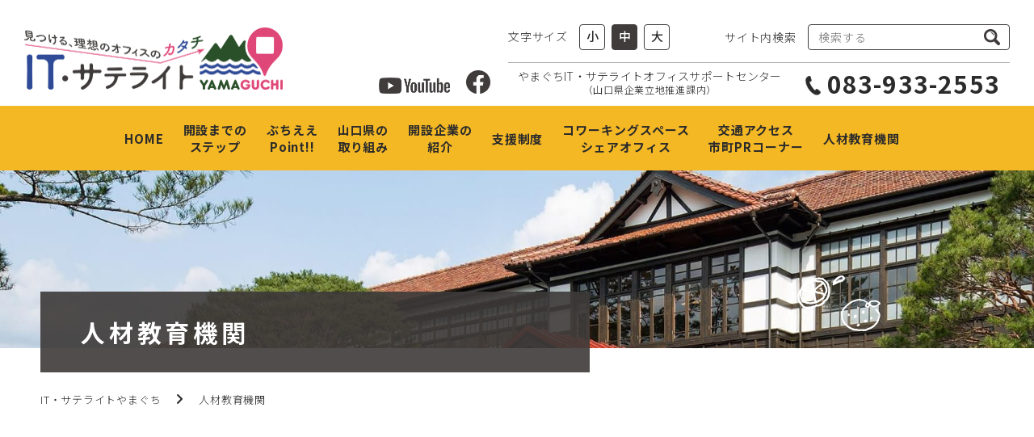

--- FILE ---
content_type: text/html; charset=UTF-8
request_url: https://yamaguchi-satellite.jp/education/
body_size: 59464
content:
<!DOCTYPE html>
<html lang="ja">
<head>
  <meta charset="UTF-8">
  <meta http-equiv="X-UA-Compatible" content="IE=edge">
  <meta name="viewport" content="width=device-width,initial-scale=1,user-scalable=no">
  <meta name="format-detection" content="telephone=no">
  <meta name="robots" content="index, follow">


<title>人材教育機関 | IT・サテライトやまぐち</title>

		<!-- All in One SEO 4.0.17 -->
		<meta name="description" content="「ＩＴ・サテライトやまぐち」は山口県へのＩＴ企業・サテライトオフィス進出に関する情報をご紹介するサイトです。開設までのステップ、開設企業の紹介など、山口県への進出をお考えの皆様の役に立つ情報をご紹介します。"/>
		<link rel="canonical" href="https://yamaguchi-satellite.jp/education/" />

		<!-- Global site tag (gtag.js) - Google Analytics -->
<script async src="https://www.googletagmanager.com/gtag/js?id=UA-87376905-1"></script>
<script>
 window.dataLayer = window.dataLayer || [];
 function gtag(){dataLayer.push(arguments);}
 gtag('js', new Date());

 gtag('config', 'UA-87376905-1');
</script>
		<meta property="og:site_name" content="IT・サテライトやまぐち | 見つける、理想のオフィスのカタチ" />
		<meta property="og:type" content="article" />
		<meta property="og:title" content="人材教育機関 | IT・サテライトやまぐち" />
		<meta property="og:description" content="「ＩＴ・サテライトやまぐち」は山口県へのＩＴ企業・サテライトオフィス進出に関する情報をご紹介するサイトです。開設までのステップ、開設企業の紹介など、山口県への進出をお考えの皆様の役に立つ情報をご紹介します。" />
		<meta property="og:url" content="https://yamaguchi-satellite.jp/education/" />
		<meta property="article:published_time" content="2021-03-18T06:50:33Z" />
		<meta property="article:modified_time" content="2025-07-28T01:41:15Z" />
		<meta property="twitter:card" content="summary" />
		<meta property="twitter:domain" content="yamaguchi-satellite.jp" />
		<meta property="twitter:title" content="人材教育機関 | IT・サテライトやまぐち" />
		<meta property="twitter:description" content="「ＩＴ・サテライトやまぐち」は山口県へのＩＴ企業・サテライトオフィス進出に関する情報をご紹介するサイトです。開設までのステップ、開設企業の紹介など、山口県への進出をお考えの皆様の役に立つ情報をご紹介します。" />
		<script type="application/ld+json" class="aioseo-schema">
			{"@context":"https:\/\/schema.org","@graph":[{"@type":"WebSite","@id":"https:\/\/yamaguchi-satellite.jp\/#website","url":"https:\/\/yamaguchi-satellite.jp\/","name":"IT\u30fb\u30b5\u30c6\u30e9\u30a4\u30c8\u3084\u307e\u3050\u3061","description":"\u898b\u3064\u3051\u308b\u3001\u7406\u60f3\u306e\u30aa\u30d5\u30a3\u30b9\u306e\u30ab\u30bf\u30c1","publisher":{"@id":"https:\/\/yamaguchi-satellite.jp\/#organization"}},{"@type":"Organization","@id":"https:\/\/yamaguchi-satellite.jp\/#organization","name":"IT\u30fb\u30b5\u30c6\u30e9\u30a4\u30c8\u3084\u307e\u3050\u3061","url":"https:\/\/yamaguchi-satellite.jp\/","logo":{"@type":"ImageObject","@id":"https:\/\/yamaguchi-satellite.jp\/#organizationLogo","url":"https:\/\/yamaguchi-it.sakura.ne.jp\/htdocs\/wp-content\/uploads\/2021\/03\/cropped-favicon01.png"},"image":{"@id":"https:\/\/yamaguchi-satellite.jp\/#organizationLogo"}},{"@type":"BreadcrumbList","@id":"https:\/\/yamaguchi-satellite.jp\/education\/#breadcrumblist","itemListElement":[{"@type":"ListItem","@id":"https:\/\/yamaguchi-satellite.jp\/#listItem","position":"1","item":{"@id":"https:\/\/yamaguchi-satellite.jp\/#item","name":"\u30db\u30fc\u30e0","description":"\u300c\uff29\uff34\u30fb\u30b5\u30c6\u30e9\u30a4\u30c8\u3084\u307e\u3050\u3061\u300d\u306f\u5c71\u53e3\u770c\u3078\u306e\uff29\uff34\u4f01\u696d\u30fb\u30b5\u30c6\u30e9\u30a4\u30c8\u30aa\u30d5\u30a3\u30b9\u9032\u51fa\u306b\u95a2\u3059\u308b\u60c5\u5831\u3092\u3054\u7d39\u4ecb\u3059\u308b\u30b5\u30a4\u30c8\u3067\u3059\u3002\u958b\u8a2d\u307e\u3067\u306e\u30b9\u30c6\u30c3\u30d7\u3001\u958b\u8a2d\u4f01\u696d\u306e\u7d39\u4ecb\u306a\u3069\u3001\u5c71\u53e3\u770c\u3078\u306e\u9032\u51fa\u3092\u304a\u8003\u3048\u306e\u7686\u69d8\u306e\u5f79\u306b\u7acb\u3064\u60c5\u5831\u3092\u3054\u7d39\u4ecb\u3057\u307e\u3059\u3002","url":"https:\/\/yamaguchi-satellite.jp\/"},"nextItem":"https:\/\/yamaguchi-satellite.jp\/education\/#listItem"},{"@type":"ListItem","@id":"https:\/\/yamaguchi-satellite.jp\/education\/#listItem","position":"2","item":{"@id":"https:\/\/yamaguchi-satellite.jp\/education\/#item","name":"\u4eba\u6750\u6559\u80b2\u6a5f\u95a2","description":"\u300c\uff29\uff34\u30fb\u30b5\u30c6\u30e9\u30a4\u30c8\u3084\u307e\u3050\u3061\u300d\u306f\u5c71\u53e3\u770c\u3078\u306e\uff29\uff34\u4f01\u696d\u30fb\u30b5\u30c6\u30e9\u30a4\u30c8\u30aa\u30d5\u30a3\u30b9\u9032\u51fa\u306b\u95a2\u3059\u308b\u60c5\u5831\u3092\u3054\u7d39\u4ecb\u3059\u308b\u30b5\u30a4\u30c8\u3067\u3059\u3002\u958b\u8a2d\u307e\u3067\u306e\u30b9\u30c6\u30c3\u30d7\u3001\u958b\u8a2d\u4f01\u696d\u306e\u7d39\u4ecb\u306a\u3069\u3001\u5c71\u53e3\u770c\u3078\u306e\u9032\u51fa\u3092\u304a\u8003\u3048\u306e\u7686\u69d8\u306e\u5f79\u306b\u7acb\u3064\u60c5\u5831\u3092\u3054\u7d39\u4ecb\u3057\u307e\u3059\u3002","url":"https:\/\/yamaguchi-satellite.jp\/education\/"},"previousItem":"https:\/\/yamaguchi-satellite.jp\/#listItem"}]},{"@type":"WebPage","@id":"https:\/\/yamaguchi-satellite.jp\/education\/#webpage","url":"https:\/\/yamaguchi-satellite.jp\/education\/","name":"\u4eba\u6750\u6559\u80b2\u6a5f\u95a2 | IT\u30fb\u30b5\u30c6\u30e9\u30a4\u30c8\u3084\u307e\u3050\u3061","description":"\u300c\uff29\uff34\u30fb\u30b5\u30c6\u30e9\u30a4\u30c8\u3084\u307e\u3050\u3061\u300d\u306f\u5c71\u53e3\u770c\u3078\u306e\uff29\uff34\u4f01\u696d\u30fb\u30b5\u30c6\u30e9\u30a4\u30c8\u30aa\u30d5\u30a3\u30b9\u9032\u51fa\u306b\u95a2\u3059\u308b\u60c5\u5831\u3092\u3054\u7d39\u4ecb\u3059\u308b\u30b5\u30a4\u30c8\u3067\u3059\u3002\u958b\u8a2d\u307e\u3067\u306e\u30b9\u30c6\u30c3\u30d7\u3001\u958b\u8a2d\u4f01\u696d\u306e\u7d39\u4ecb\u306a\u3069\u3001\u5c71\u53e3\u770c\u3078\u306e\u9032\u51fa\u3092\u304a\u8003\u3048\u306e\u7686\u69d8\u306e\u5f79\u306b\u7acb\u3064\u60c5\u5831\u3092\u3054\u7d39\u4ecb\u3057\u307e\u3059\u3002","inLanguage":"ja","isPartOf":{"@id":"https:\/\/yamaguchi-satellite.jp\/#website"},"breadcrumb":{"@id":"https:\/\/yamaguchi-satellite.jp\/education\/#breadcrumblist"},"datePublished":"2021-03-18T06:50:33+09:00","dateModified":"2025-07-28T01:41:15+09:00"}]}
		</script>
		<!-- All in One SEO -->

		<script type="text/javascript">
			window._wpemojiSettings = {"baseUrl":"https:\/\/s.w.org\/images\/core\/emoji\/13.1.0\/72x72\/","ext":".png","svgUrl":"https:\/\/s.w.org\/images\/core\/emoji\/13.1.0\/svg\/","svgExt":".svg","source":{"concatemoji":"https:\/\/yamaguchi-satellite.jp\/wp-includes\/js\/wp-emoji-release.min.js?ver=5.8"}};
			!function(e,a,t){var n,r,o,i=a.createElement("canvas"),p=i.getContext&&i.getContext("2d");function s(e,t){var a=String.fromCharCode;p.clearRect(0,0,i.width,i.height),p.fillText(a.apply(this,e),0,0);e=i.toDataURL();return p.clearRect(0,0,i.width,i.height),p.fillText(a.apply(this,t),0,0),e===i.toDataURL()}function c(e){var t=a.createElement("script");t.src=e,t.defer=t.type="text/javascript",a.getElementsByTagName("head")[0].appendChild(t)}for(o=Array("flag","emoji"),t.supports={everything:!0,everythingExceptFlag:!0},r=0;r<o.length;r++)t.supports[o[r]]=function(e){if(!p||!p.fillText)return!1;switch(p.textBaseline="top",p.font="600 32px Arial",e){case"flag":return s([127987,65039,8205,9895,65039],[127987,65039,8203,9895,65039])?!1:!s([55356,56826,55356,56819],[55356,56826,8203,55356,56819])&&!s([55356,57332,56128,56423,56128,56418,56128,56421,56128,56430,56128,56423,56128,56447],[55356,57332,8203,56128,56423,8203,56128,56418,8203,56128,56421,8203,56128,56430,8203,56128,56423,8203,56128,56447]);case"emoji":return!s([10084,65039,8205,55357,56613],[10084,65039,8203,55357,56613])}return!1}(o[r]),t.supports.everything=t.supports.everything&&t.supports[o[r]],"flag"!==o[r]&&(t.supports.everythingExceptFlag=t.supports.everythingExceptFlag&&t.supports[o[r]]);t.supports.everythingExceptFlag=t.supports.everythingExceptFlag&&!t.supports.flag,t.DOMReady=!1,t.readyCallback=function(){t.DOMReady=!0},t.supports.everything||(n=function(){t.readyCallback()},a.addEventListener?(a.addEventListener("DOMContentLoaded",n,!1),e.addEventListener("load",n,!1)):(e.attachEvent("onload",n),a.attachEvent("onreadystatechange",function(){"complete"===a.readyState&&t.readyCallback()})),(n=t.source||{}).concatemoji?c(n.concatemoji):n.wpemoji&&n.twemoji&&(c(n.twemoji),c(n.wpemoji)))}(window,document,window._wpemojiSettings);
		</script>
		<style type="text/css">
img.wp-smiley,
img.emoji {
	display: inline !important;
	border: none !important;
	box-shadow: none !important;
	height: 1em !important;
	width: 1em !important;
	margin: 0 .07em !important;
	vertical-align: -0.1em !important;
	background: none !important;
	padding: 0 !important;
}
</style>
	<link rel='stylesheet' id='satellite-main-css'  href='https://yamaguchi-satellite.jp/wp-content/themes/satellite-theme/css/common/main.css?ver=5.8' type='text/css' media='all' />
<link rel='stylesheet' id='satellite-education-css'  href='https://yamaguchi-satellite.jp/wp-content/themes/satellite-theme/css/education.css?ver=5.8' type='text/css' media='all' />
<link rel='stylesheet' id='wp-block-library-css'  href='https://yamaguchi-satellite.jp/wp-includes/css/dist/block-library/style.min.css?ver=5.8' type='text/css' media='all' />
<link rel="https://api.w.org/" href="https://yamaguchi-satellite.jp/wp-json/" /><link rel="alternate" type="application/json" href="https://yamaguchi-satellite.jp/wp-json/wp/v2/pages/427" /><link rel="EditURI" type="application/rsd+xml" title="RSD" href="https://yamaguchi-satellite.jp/xmlrpc.php?rsd" />
<link rel="wlwmanifest" type="application/wlwmanifest+xml" href="https://yamaguchi-satellite.jp/wp-includes/wlwmanifest.xml" /> 
<meta name="generator" content="WordPress 5.8" />
<link rel='shortlink' href='https://yamaguchi-satellite.jp/?p=427' />
<link rel="alternate" type="application/json+oembed" href="https://yamaguchi-satellite.jp/wp-json/oembed/1.0/embed?url=https%3A%2F%2Fyamaguchi-satellite.jp%2Feducation%2F" />
<link rel="alternate" type="text/xml+oembed" href="https://yamaguchi-satellite.jp/wp-json/oembed/1.0/embed?url=https%3A%2F%2Fyamaguchi-satellite.jp%2Feducation%2F&#038;format=xml" />
<link rel="icon" href="https://yamaguchi-satellite.jp/wp-content/uploads/2021/03/cropped-favicon01-32x32.png" sizes="32x32" />
<link rel="icon" href="https://yamaguchi-satellite.jp/wp-content/uploads/2021/03/cropped-favicon01-192x192.png" sizes="192x192" />
<link rel="apple-touch-icon" href="https://yamaguchi-satellite.jp/wp-content/uploads/2021/03/cropped-favicon01-180x180.png" />
<meta name="msapplication-TileImage" content="https://yamaguchi-satellite.jp/wp-content/uploads/2021/03/cropped-favicon01-270x270.png" />
</head>

<body id="education" class="page___under ">
  <div id="wrap">
    <header id="global_header" >
      <div class="h_wrap">
        <div id="global_header_top">
          <div class="h_top_inner">
            <div class="h_main_logo">
              <a href="https://yamaguchi-satellite.jp">
                <picture>
                  <source media="(min-width: 751px)" srcset="https://yamaguchi-satellite.jp/wp-content/themes/satellite-theme/img/common/logo_main.png">
                  <source media="(max-width: 750px)" srcset="https://yamaguchi-satellite.jp/wp-content/themes/satellite-theme/img/common/logo_main_sp.png">
                  <img src="https://yamaguchi-satellite.jp/wp-content/themes/satellite-theme/img/common/logo_main.png" alt="見つける、理想のオフィスのカタチ、ITサテライト YAMAGUCHI">
                </picture>
              </a>
            </div>
            <div class="h_top_contents">
              <div class="h_sns">
                <div class="h_sns_youtube h_sns_icon">
                  <a href="https://www.youtube.com/channel/UCkgpBXfNIzrVP98KOYRxJyQ/videos" target="_blank">
                    <img src="https://yamaguchi-satellite.jp/wp-content/themes/satellite-theme/img/common/logo_youtube.png" alt="YouTube">
                  </a>
                </div>
                <div class="h_sns_facebook h_sns_icon">
                  <a href="https://www.facebook.com/%E3%82%84%E3%81%BE%E3%81%90%E3%81%A1I-T%E6%83%85%E5%A0%B1%E5%BA%83%E5%A0%B4-337617110215914" target="_blank">
                    <img src="https://yamaguchi-satellite.jp/wp-content/themes/satellite-theme/img/common/logo_facebook.png" alt="facebook">
                  </a>
                </div>
              </div>
              <div class="h_meta">
                <div class="h_meta_top">
                  <div class="h_size_controles">
                    <span class="h_form_label">文字サイズ</span>
                    <a href="javascript:void(0)" data-font-size="-1" class="fw_med">小</a>
                    <a href="javascript:void(0)" data-font-size="0" class="fw_med current">中</a>
                    <a href="javascript:void(0)" data-font-size="1" class="fw_med">大</a>
                  </div>
                  <div class="h_search_form">
                    <span class="h_form_label">サイト内検索</span>
                    <div class="search_input">
                      <form action="https://www.google.co.jp/search" method="get">
                        <input type="hidden" name="hl" value="ja">
                        <input type="hidden" name="sitesearch" value="https://www.yamaguchi-satellite.jp/">
                        <input name="q" type="search" placeholder="検索する" id="header_search_input">
                        <input type="submit" value="検索">
                      </form>
                    </div>
                  </div>
                </div>
                <div class="h_meta_bottom">
                  <span class="h_tel_label">
                    やまぐちIT・サテライトオフィスサポートセンター<br>
                    <span>（山口県企業立地推進課内）</span>
                  </span>
                  <a href="tel:0839332553" class="tel fw_bold">083-933-2553</a>
                </div>
              </div>
            </div>
          </div>
        </div>
        <div id="global_header_bottom" class="pc_only">
          <nav id="header_global_nav" class="h_global_nav size___basic">
            <ul class="nav_list fw_bold">
  <li>
    <a href="https://yamaguchi-satellite.jp">HOME</a>
  </li>
  <li>
    <a href="https://yamaguchi-satellite.jp/step/">開設までの<br class="h_break">ステップ</a>
  </li>
  <li>
    <a href="https://yamaguchi-satellite.jp/point/">ぶちええ<br class="h_break">Point!!</a>
  </li>
  <li>
    <a href="https://yamaguchi-satellite.jp/efforts/">山口県の<br class="h_break">取り組み</a>
  </li>
  <li>
    <a href="https://yamaguchi-satellite.jp/companies/">開設企業の<br class="h_break">紹介</a>
  </li>
  <li>
    <a href="https://yamaguchi-satellite.jp/support/">支援制度</a>
  </li>
  <li>
    <a href="https://yamaguchi-satellite.jp/article/">コワーキングスペース<br class="pc_only">シェアオフィス</a>
  </li>
  <li>
    <a href="https://yamaguchi-satellite.jp/traffic-access/">交通アクセス<span class="is___sp">・</span><br class="pc_only">市町PRコーナー</a>
  </li>
  <li>
    <a href="https://yamaguchi-satellite.jp/education/">人材教育機関</a>
  </li>
  <li class="sp_only">
    <a href="https://yamaguchi-satellite.jp/sitemap/">サイトマップ</a>
  </li>
  <li class="sp_only">
    <a href="https://yamaguchi-satellite.jp/policy/">個人情報の取り扱いについて</a>
  </li>
  <li class="sp_only">
    <a href="https://yamaguchi-satellite.jp/contact/">お問い合わせ</a>
  </li>
</ul>          </nav>
        </div>
        <div id="header_hum_menu" class="tb_only sp_only">
          <div class="h_hum_bg"></div>
          <div class="h_hum_open">
            <a href="javascript:void(0)">
              <div class="hum_lines">
                <span></span>
                <span></span>
                <span></span>
              </div>
              <span class="hum_text fw_black">MENU</span>
            </a>
          </div>
          <div class="h_hum_menu_wrap">
            <div class="h_hum_close">
              <a href="javascript:void(0)">
                <span></span>
                <span></span>
              </a>
            </div>
            <div class="h_hum_menu">
              <nav id="header_hum_nav">
                <ul class="nav_list fw_bold">
  <li>
    <a href="https://yamaguchi-satellite.jp">HOME</a>
  </li>
  <li>
    <a href="https://yamaguchi-satellite.jp/step/">開設までの<br class="h_break">ステップ</a>
  </li>
  <li>
    <a href="https://yamaguchi-satellite.jp/point/">ぶちええ<br class="h_break">Point!!</a>
  </li>
  <li>
    <a href="https://yamaguchi-satellite.jp/efforts/">山口県の<br class="h_break">取り組み</a>
  </li>
  <li>
    <a href="https://yamaguchi-satellite.jp/companies/">開設企業の<br class="h_break">紹介</a>
  </li>
  <li>
    <a href="https://yamaguchi-satellite.jp/support/">支援制度</a>
  </li>
  <li>
    <a href="https://yamaguchi-satellite.jp/article/">コワーキングスペース<br class="pc_only">シェアオフィス</a>
  </li>
  <li>
    <a href="https://yamaguchi-satellite.jp/traffic-access/">交通アクセス<span class="is___sp">・</span><br class="pc_only">市町PRコーナー</a>
  </li>
  <li>
    <a href="https://yamaguchi-satellite.jp/education/">人材教育機関</a>
  </li>
  <li class="sp_only">
    <a href="https://yamaguchi-satellite.jp/sitemap/">サイトマップ</a>
  </li>
  <li class="sp_only">
    <a href="https://yamaguchi-satellite.jp/policy/">個人情報の取り扱いについて</a>
  </li>
  <li class="sp_only">
    <a href="https://yamaguchi-satellite.jp/contact/">お問い合わせ</a>
  </li>
</ul>              </nav>
              <div class="h_sns">
                <div class="h_sns_youtube h_sns_icon">
                  <a href="https://www.youtube.com/channel/UCkgpBXfNIzrVP98KOYRxJyQ/videos" target="_blank">
                    <img src="https://yamaguchi-satellite.jp/wp-content/themes/satellite-theme/img/common/logo_youtube.png" alt="YouTube">
                  </a>
                </div>
                <div class="h_sns_facebook h_sns_icon">
                  <a href="https://www.facebook.com/%E3%82%84%E3%81%BE%E3%81%90%E3%81%A1I-T%E6%83%85%E5%A0%B1%E5%BA%83%E5%A0%B4-337617110215914" target="_blank">
                    <img src="https://yamaguchi-satellite.jp/wp-content/themes/satellite-theme/img/common/logo_facebook.png" alt="facebook">
                  </a>
                </div>
              </div>
            </div>
          </div>
        </div>
      </div>
    </header>
    <main id="contents"><section class="page___under_mv_section">
  <div class="page___under_mv">
    <div class="size___basic">
      <div class="page___under_ref_wrapper">
        <div class="page___under_main_ttl">
                  <h1 class="page___under_ttl01">人材教育機関</h1>
                </div>
      </div>
    </div>
  </div>
</section>
<div class="breadcrumb">
  <div class="size___basic">
    <ol>
      <li><a href="https://yamaguchi-satellite.jp">IT・サテライトやまぐち</a></li>
      <li><span>人材教育機関</span></li>
    </ol>
  </div>
</div>
<div class="size___basic">
  <div class="education___map fade">
    <picture>
      <source media="(min-width: 751px)" srcset="https://yamaguchi-satellite.jp/wp-content/themes/satellite-theme/img/common/dummy.gif" data-srcset="https://yamaguchi-satellite.jp/wp-content/themes/satellite-theme/img/education/education_yamaguchi_map_latest.png">
      <source media="(max-width: 750px)" srcset="https://yamaguchi-satellite.jp/wp-content/themes/satellite-theme/img/common/dummy_sp.gif" data-srcset="https://yamaguchi-satellite.jp/wp-content/themes/satellite-theme/img/education/education_yamaguchi_map_latest.png">
      <img src="https://yamaguchi-satellite.jp/wp-content/themes/satellite-theme/img/common/dummy.gif" data-src="https://yamaguchi-satellite.jp/wp-content/themes/satellite-theme/img/education/education_yamaguchi_map_latest.png" class="lazyload" alt="山口県人材教育機関地図">
    </picture>
  </div>
  <section class="education___sec">
    <h2 class="ttl03 fade fw_bold">大学・短期大学</h2>
    <div class="education___container">
      <div class="education___col">
        <ol class="education___list fade">
          <li class="education___item">
            <div class="education___subheading education___subheading_ico_01">
              <h3 class="fw_bold education___green">
                <span class="education___name">周南公立大学<span class="education___city">（周南市）</span></span>
                <span class="education___capacity_group">
                  <span class="education___capacity">入学定員</span>
                  <span class="education___capacity_num">480</span>
                </span>
              </h3>
            </div>
            <div class="education___txtgroup">
              <p>
                経済経営学部経済経営学科、人間健康科学部スポーツ健康科学科、看護学科、福祉学科、<span class="education___txt_green">情報科学部情報科学科</span>
              </p>
            </div>
          </li>
        </ol>
        <ol class="education___list fade">
          <li class="education___item">
            <div class="education___subheading education___subheading_ico_02">
              <h3 class="fw_bold education___green"><span class="education___name">山口短期大学<span class="education___city">（防府市）</span></span>
                <span class="education___capacity_group">
                  <span class="education___capacity">入学定員</span>
                  <span class="education___capacity_num">110</span>
                </span>
              </h3>
            </div>
            <div class="education___txtgroup">
              <p>
                <span class="education___txt_green">情報メディア学科（Society5.0コース/IT実践コース）</span>、児童教育学科
              </p>
            </div>
          </li>
        </ol>
        <ol class="education___list fade">
          <li class="education___item">
            <div class="education___subheading education___subheading_ico_03">
              <h3 class="fw_bold education___green"><span class="education___name">山口県立大学<span class="education___city">（山口市）</span></span>
                <span class="education___capacity_group">
                  <span class="education___capacity">入学定員</span>
                  <span class="education___capacity_num">319</span>
                </span>
              </h3>
            </div>
            <div class="education___txtgroup">
              <p>
                国際文化学部、<span class="education___txt_green">情報社会学科</span>、社会福祉学部、看護栄養学部
              </p>
            </div>
          </li>
        </ol>
        <ol class="education___list fade">
          <li class="education___item">
            <div class="education___subheading education___subheading_ico_04">
              <h3 class="fw_bold education___green"><span class="education___name">山口学芸大学<span class="education___city">（山口市）</span></span>
                <span class="education___capacity_group">
                  <span class="education___capacity">入学定員</span>
                  <span class="education___capacity_num">70</span>
                </span>
              </h3>
            </div>
            <div class="education___txtgroup">
              <p>
                教育学部
              </p>
            </div>
          </li>
        </ol>
        <ol class="education___list fade">
          <li class="education___item">
            <div class="education___subheading education___subheading_ico_05">
              <h3 class="fw_bold education___green"><span class="education___name">山口芸術短期大学<span class="education___city education___br">（山口市）</span></span>
                <span class="education___capacity_group">
                  <span class="education___capacity">入学定員</span>
                  <span class="education___capacity_num">120</span>
                </span>
              </h3>
            </div>
            <div class="education___txtgroup">
              <p>
                芸術表現学科、保育学科、専攻科
              </p>
            </div>
          </li>
        </ol>
        <ol class="education___list fade">
          <li class="education___item">
            <div class="education___subheading education___subheading_ico_06">
              <h3 class="fw_bold education___green"><span class="education___name">山口大学</span>
                <span class="education___capacity_group">
                  <span class="education___capacity">入学定員</span>
                  <span class="education___capacity_num">1900</span>
                </span>
              </h3>
            </div>
            <div class="education___txtgroup">
              <dl>
                <dt class="education___txt_green">
                  （山口市）
                </dt>
                <dd>
                  <p>
                    教育学部<span class="education___txt_green">情報教育コース、理学部物理・情報科学科</span>、
                    人文学部、経済学部、農学部、共同獣医学部、国際総合科学部、
                    ひと・まち未来共創学環
                  </p>
                </dd>
              </dl>
              <dl>
                <dt class="education___txt_green">
                  （宇部市）
                </dt>
                <dd>
                  <p>
                    工学部知能<span class="education___txt_green">情報工学科/電気電子工学部</span>、医学部
                  </p>
                </dd>
              </dl>
            </div>
          </li>
        </ol>
      </div>
      <div class="education___col">
        <ol class="education___list fade">
          <li class="education___item">
            <div class="education___subheading education___subheading_ico_07">
              <h3 class="fw_bold education___green"><span class="education___name">宇部フロンティア大学<span class="education___city education___br">（宇部市）</span></span>
                <span class="education___capacity_group">
                  <span class="education___capacity">入学定員</span>
                  <span class="education___capacity_num">150</span>
                </span>
              </h3>
            </div>
            <div class="education___txtgroup">
              <p>
                看護学部、心理学部
              </p>
            </div>
          </li>
        </ol>
        <ol class="education___list fade">
          <li class="education___item">
            <div class="education___subheading education___subheading_ico_08">
              <h3 class="fw_bold education___green"><span class="education___name">山口東京理科大学<span class="education___city education___br">（山陽小野田市）</span></span>
                <span class="education___capacity_group">
                  <span class="education___capacity">入学定員</span>
                  <span class="education___capacity_num">420</span>
                </span>
              </h3>
            </div>
            <div class="education___txtgroup">
              <p>
                工学部<span class="education___txt_green">電気工学科/数理情報科学科</span>、薬学部
              </p>
            </div>
          </li>
        </ol>
        <ol class="education___list fade">
          <li class="education___item">
            <div class="education___subheading education___subheading_ico_09">
              <h3 class="fw_bold education___green"><span class="education___name">下関市立大学<span class="education___city education___br">（下関市）</span></span>
                <span class="education___capacity_group">
                  <span class="education___capacity">入学定員</span>
                  <span class="education___capacity_num">530</span>
                </span>
              </h3>
            </div>
            <div class="education___txtgroup">
              <p>
                経済学部、<span class="education___txt_green">データサイエンス学部</span>
              </p>
            </div>
          </li>
        </ol>
        <ol class="education___list fade">
          <li class="education___item">
            <div class="education___subheading education___subheading_ico_10">
              <h3 class="fw_bold education___green"><span class="education___name">梅光学院大学<span class="education___city education___br">（下関市）</span></span>
                <span class="education___capacity_group">
                  <span class="education___capacity">入学定員</span>
                  <span class="education___capacity_num">310</span>
                </span>
              </h3>
            </div>
            <div class="education___txtgroup">
              <p>
                国際学部、子ども学部
              </p>
            </div>
          </li>
        </ol>
        <ol class="education___list fade">
          <li class="education___item">
            <div class="education___subheading education___subheading_ico_11">
              <h3 class="fw_bold education___green"><span class="education___name">東亜大学<span class="education___city education___br">（下関市）</span></span>
                <span class="education___capacity_group">
                  <span class="education___capacity">入学定員</span>
                  <span class="education___capacity_num">300</span>
                </span>
              </h3>
            </div>
            <div class="education___txtgroup">
              <p>
                芸術学部<span class="education___txt_green">アート・デザイン学科</span>、人間科学部、医療学部
              </p>
            </div>
          </li>
        </ol>
        <ol class="education___list fade">
          <li class="education___item">
            <div class="education___subheading education___subheading_ico_12">
              <h3 class="fw_bold education___green"><span class="education___name">至誠館大学<span class="education___city education___br">（萩市）</span></span>
                <span class="education___capacity_group">
                  <span class="education___capacity">入学定員</span>
                  <span class="education___capacity_num">240</span>
                </span>
              </h3>
            </div>
            <div class="education___txtgroup">
              <p>
                現代社会学部
              </p>
            </div>
          </li>
        </ol>
      </div>
    </div>
  </section>
  <section class="education___sec">
    <h2 class="ttl03 fade fw_bold">高等専門学校</h2>
    <div class="education___container">
      <div class="education___col">
        <ol class="education___list fade"> 
          <li class="education___item">
            <div class="education___subheading education___subheading_ico_13">
              <h3 class="fw_bold education___purple"><span class="education___name">大島商船高等専門学校<span class="education___city education___br">（周防大島町）</span></span>
                <span class="education___capacity_group">
                  <span class="education___capacity">入学定員</span>
                  <span class="education___capacity_num">120</span>
                </span>
              </h3>
            </div>
            <div class="education___txtgroup">
              <p>
                <span class="education___txt_purple">情報工学科、電子機械工学科</span>、商船学科
              </p>
            </div>
          </li>
        </ol>
        <ol class="education___list fade">
          <li class="education___item">
            <div class="education___subheading education___subheading_ico_14">
              <h3 class="fw_bold education___purple"><span class="education___name">徳山工業高等専門学校<span class="education___city education___br">（周南市）</span></span>
                <span class="education___capacity_group">
                  <span class="education___capacity">入学定員</span>
                  <span class="education___capacity_num">120</span>
                </span>
              </h3>
            </div>
            <div class="education___txtgroup">
              <p>
                <span class="education___txt_purple">情報電子工学科、機械電気工学科</span>、土木建築工学科
              </p>
            </div>
          </li>
        </ol>
      </div>
      <div class="education___col">
        <ol class="education___list fade">
          <li class="education___item">
            <div class="education___subheading education___subheading_ico_15">
              <h3 class="fw_bold education___purple"><span class="education___name">宇部工業高等専門学校<span class="education___city education___br">（宇部市）</span></span>
                <span class="education___capacity_group">
                  <span class="education___capacity">入学定員</span>
                  <span class="education___capacity_num">200</span>
                </span>
              </h3>
            </div>
            <div class="education___txtgroup">
              <p>
                <span class="education___txt_purple">制御情報工学科、経営情報学科、電気工学科</span>、機械工学科、物質工学科
              </p>
            </div>
          </li>
        </ol>
      </div>
    </div>
  </section>
  <section class="education___sec">
    <h2 class="ttl03 fade fw_bold">専門学校</h2>
    <div class="education___container">
      <div class="education___col">
        <ol class="education___list fade">
          <li class="education___item">
            <div class="education___subheading education___subheading_ico_16">
              <h3 class="fw_bold education___pink"><span class="education___name">山口コアカレッジ<span class="education___city">（山口市）</span></span>
                <span class="education___capacity_group">
                  <span class="education___capacity">入学定員</span>
                  <span class="education___capacity_num">90</span>
                </span>
              </h3>
            </div>
            <div class="education___txtgroup">
              <p>
                <span class="education___txt_pink">ITエキスパート科（ITスペシャリストコース/画像クリエイトコース）ITビジネス科（ITエンジニアコース/ビジネスITコース）</span>ほか
              </p>
            </div>
          </li>
        </ol>
      </div>
      <div class="education___col">
        <ol class="education___list fade">
          <li class="education___item">
            <div class="education___subheading education___subheading_ico_17">
              <h3 class="fw_bold education___pink"><span class="education___name">YIC情報ビジネス専門学校<span class="education___city">（山口市）</span></span>
                <span class="education___capacity_group">
                  <span class="education___capacity">入学定員</span>
                  <span class="education___capacity_num">195</span>
                </span>
              </h3>
            </div>
            <div class="education___txtgroup">
              <p>
                <span class="education___txt_pink">情報工学科、情報ビジネス科、メディアデザイン科</span>ほか
              </p>
            </div>
          </li>
        </ol>
      </div>
    </div>
  </section>
  <section class="education___sec education___last">
    <h2 class="ttl03 fade fw_bold">高等学校(商業系、工業系)</h2>
    <div class="education___container">
      <div class="education___col">
        <ol class="education___list fade">
          <li class="education___item">
            <div class="education___subheading education___subheading_ico_18">
              <h3 class="fw_bold education___blue"><span class="education___name">岩国商業高等学校<span class="education___city">（岩国市）</span></span>
                <span class="education___capacity_group">
                  <span class="education___capacity">入学定員</span>
                  <span class="education___capacity_num">90</span>
                </span>
              </h3>
            </div>
            <div class="education___txtgroup">
              <p>
                <span class="education___txt_blue">国際情報科</span>ほか
              </p>
            </div>
          </li>
        </ol>
        <ol class="education___list fade">
          <li class="education___item">
            <div class="education___subheading education___subheading_ico_19">
              <h3 class="fw_bold education___blue"><span class="education___name">岩国工業高等学校<span class="education___city">（岩国市）</span></span>
                <span class="education___capacity_group">
                  <span class="education___capacity">入学定員</span>
                  <span class="education___capacity_num">140</span>
                </span>
              </h3>
            </div>
            <div class="education___txtgroup">
              <p>
                <span class="education___txt_blue">電気科</span>ほか
              </p>
            </div>
          </li>
        </ol>
        <ol class="education___list fade">
          <li class="education___item">
            <div class="education___subheading education___subheading_ico_20">
              <h3 class="fw_bold education___blue"><span class="education___name">柳井商工高等学校<span class="education___city">（柳井市）</span></span>
                <span class="education___capacity_group">
                  <span class="education___capacity">入学定員</span>
                  <span class="education___capacity_num">120</span>
                </span>
              </h3>
            </div>
            <div class="education___txtgroup">
              <p>
                <span class="education___txt_blue">ビジネス情報科</span>ほか
              </p>
            </div>
          </li>
        </ol>
        <ol class="education___list fade">
          <li class="education___item">
            <div class="education___subheading education___subheading_ico_21">
              <h3 class="fw_bold education___blue"><span class="education___name">田布施農工高等学校<span class="education___city">（田布施町）</span></span>
                <span class="education___capacity_group">
                  <span class="education___capacity">入学定員</span>
                  <span class="education___capacity_num">120</span>
                </span>
              </h3>
            </div>
            <div class="education___txtgroup">
              <p>
                <span class="education___txt_blue">機械制御科</span>ほか
              </p>
            </div>
          </li>
        </ol>
        <ol class="education___list fade">
          <li class="education___item">
            <div class="education___subheading education___subheading_ico_22">
              <h3 class="fw_bold education___blue"><span class="education___name">下松工業高等学校<span class="education___city">（下松市）</span></span>
                <span class="education___capacity_group">
                  <span class="education___capacity">入学定員</span>
                  <span class="education___capacity_num">150</span>
                </span>
              </h3>
            </div>
            <div class="education___txtgroup">
              <p>
                <span class="education___txt_blue">情報電子科</span>ほか
              </p>
            </div>
          </li>
        </ol>
        <ol class="education___list fade">
          <li class="education___item">
            <div class="education___subheading education___subheading_ico_23">
              <h3 class="fw_bold education___blue"><span class="education___name">徳山商工高等学校<span class="education___city">（周南市）</span></span>
                <span class="education___capacity_group">
                  <span class="education___capacity">入学定員</span>
                  <span class="education___capacity_num">185</span>
                </span>
              </h3>
            </div>
            <div class="education___txtgroup">
              <p>
                <span class="education___txt_blue">情報ビジネス科</span>ほか
              </p>
            </div>
          </li>
        </ol>
        <ol class="education___list fade">
          <li class="education___item">
            <div class="education___subheading education___subheading_ico_24">
              <h3 class="fw_bold education___blue"><span class="education___name">南陽工業高等学校<span class="education___city">（周南市）</span></span>
                <span class="education___capacity_group">
                  <span class="education___capacity">入学定員</span>
                  <span class="education___capacity_num">120</span>
                </span>
              </h3>
            </div>
            <div class="education___txtgroup">
              <p>
                <span class="education___txt_blue">電気科</span>ほか
              </p>
            </div>
          </li>
        </ol>
        <ol class="education___list fade">
          <li class="education___item">
            <div class="education___subheading education___subheading_ico_25">
              <h3 class="fw_bold education___blue"><span class="education___name">防府商工高等学校<span class="education___city">（防府市）</span></span>
                <span class="education___capacity_group">
                  <span class="education___capacity">入学定員</span>
                  <span class="education___capacity_num">240</span>
                </span>
              </h3>
            </div>
            <div class="education___txtgroup">
              <p>
                <span class="education___txt_blue">情報処理科</span>ほか
              </p>
            </div>
          </li>
        </ol>
      </div>
      <div class="education___col">
        <ol class="education___list fade">
          <li class="education___item">
            <div class="education___subheading education___subheading_ico_26">
              <h3 class="fw_bold education___blue"><span class="education___name">西京高等学校<span class="education___city">（山口市）</span></span>
                <span class="education___capacity_group">
                  <span class="education___capacity">入学定員</span>
                  <span class="education___capacity_num">240</span>
                </span>
              </h3>
            </div>
            <div class="education___txtgroup">
              <p>
                <span class="education___txt_blue">情報処理科</span>ほか
              </p>
            </div>
          </li>
        </ol>
        <ol class="education___list fade">
          <li class="education___item">
            <div class="education___subheading education___subheading_ico_27">
              <h3 class="fw_bold education___blue"><span class="education___name">宇部商業高等学校<span class="education___city">（宇部市）</span></span>
                <span class="education___capacity_group">
                  <span class="education___capacity">入学定員</span>
                  <span class="education___capacity_num">140</span>
                </span>
              </h3>
            </div>
            <div class="education___txtgroup">
              <p>
                <span class="education___txt_blue">総合情報科</span>ほか
              </p>
            </div>
          </li>
        </ol>
        <ol class="education___list fade">
          <li class="education___item">
            <div class="education___subheading education___subheading_ico_28">
              <h3 class="fw_bold education___blue"><span class="education___name">宇部工業高等学校<span class="education___city">（宇部市）</span></span>
                <span class="education___capacity_group">
                  <span class="education___capacity">入学定員</span>
                  <span class="education___capacity_num">150</span>
                </span>
              </h3>
            </div>
            <div class="education___txtgroup">
              <p>
                <span class="education___txt_blue">電気科</span>ほか
              </p>
            </div>
          </li>
        </ol>
        <ol class="education___list fade">
          <li class="education___item">
            <div class="education___subheading education___subheading_ico_29">
              <h3 class="fw_bold education___blue"><span class="education___name">小野田工業高等学校<span class="education___city">（山陽小野田市）</span></span>
                <span class="education___capacity_group">
                  <span class="education___capacity">入学定員</span>
                  <span class="education___capacity_num">90</span>
                </span>
              </h3>
            </div>
            <div class="education___txtgroup">
              <p>
                <span class="education___txt_blue">電子情報科</span>ほか
              </p>
            </div>
          </li>
        </ol>
        <ol class="education___list fade">
          <li class="education___item">
            <div class="education___subheading education___subheading_ico_30">
              <h3 class="fw_bold education___blue"><span class="education___name">下関工科高等学校<span class="education___city">（下関市）</span></span>
                <span class="education___capacity_group">
                  <span class="education___capacity">入学定員</span>
                  <span class="education___capacity_num">200</span>
                </span>
              </h3>
            </div>
            <div class="education___txtgroup">
              <p>
                <span class="education___txt_blue">電気工学科</span>ほか
              </p>
            </div>
          </li>
        </ol>
        <ol class="education___list fade">
          <li class="education___item">
            <div class="education___subheading education___subheading_ico_31">
              <h3 class="fw_bold education___blue"><span class="education___name">下関商業高等学校<span class="education___city">（下関市）</span></span>
                <span class="education___capacity_group">
                  <span class="education___capacity">入学定員</span>
                  <span class="education___capacity_num">160</span>
                </span>
              </h3>
            </div>
            <div class="education___txtgroup">
              <p>
                <span class="education___txt_blue">情報処理科</span>ほか
              </p>
            </div>
          </li>
        </ol>
        <ol class="education___list fade">
          <li class="education___item">
            <div class="education___subheading education___subheading_ico_32">
              <h3 class="fw_bold education___blue"><span class="education___name">萩商工高等学校<span class="education___city">（萩市）</span></span>
                <span class="education___capacity_group">
                  <span class="education___capacity">入学定員</span>
                  <span class="education___capacity_num">120</span>
                </span>
              </h3>
            </div>
            <div class="education___txtgroup">
              <p>
                <span class="education___txt_blue">情報デザイン科</span>ほか
              </p>
            </div>
          </li>
        </ol>
      </div>
    </div>
  </section>
  <p class="fade education___note">
    ※入学定員は令和7年度。<br class="sp_only">太字は情報系の学科やコース。
  </p>
</div>
</main>

<footer id="global_footer">
  <div class="f_wrap">
    <div id="footer_top">
      <ul class="f_top_links fade">
        <li><a href="https://yamaguchi-satellite.jp/sitemap/">サイトマップ</a></li>
        <li><a href="https://yamaguchi-satellite.jp/policy/">個人情報の取り扱いについて</a></li>
        <li><a href="https://yamaguchi-satellite.jp/contact/">お問い合わせ</a></li>
      </ul>
      <div class="f_main_logo tb_only sp_only fade">
        <a href="https://yamaguchi-satellite.jp">
          <picture>
            <source media="(max-width: 1024px) and (min-width: 751px)" srcset="https://yamaguchi-satellite.jp/wp-content/themes/satellite-theme/img/common/dummy.gif" data-srcset="https://yamaguchi-satellite.jp/wp-content/themes/satellite-theme/img/common/logo_main.png">
            <source media="(max-width: 750px)" srcset="https://yamaguchi-satellite.jp/wp-content/themes/satellite-theme/img/common/dummy.gif" data-srcset="https://yamaguchi-satellite.jp/wp-content/themes/satellite-theme/img/common/logo_main_sp.png">
            <img src="https://yamaguchi-satellite.jp/wp-content/themes/satellite-theme/img/common/dummy.gif" data-src="https://yamaguchi-satellite.jp/wp-content/themes/satellite-theme/img/common/logo_main_sp.png" alt="見つける、理想のオフィスのカタチ、ITサテライト YAMAGUCHI" class="lazyload">
          </picture>
        </a>
      </div>
    </div>
    <div id="footer_middle">
      <div class="f_sns fade">
        <div class="f_sns_youtube">
          <a href="https://www.youtube.com/channel/UCkgpBXfNIzrVP98KOYRxJyQ/videos" target="_blank">
            <picture>
              <source media="(max-width: 1024px) and (min-width: 751px)" srcset="https://yamaguchi-satellite.jp/wp-content/themes/satellite-theme/img/common/dummy.gif" data-srcset="https://yamaguchi-satellite.jp/wp-content/themes/satellite-theme/img/common/logo_youtube_white.png">
              <source media="(max-width: 750px)" srcset="https://yamaguchi-satellite.jp/wp-content/themes/satellite-theme/img/common/dummy.gif" data-srcset="https://yamaguchi-satellite.jp/wp-content/themes/satellite-theme/img/common/logo_youtube_white.png">
              <img src="https://yamaguchi-satellite.jp/wp-content/themes/satellite-theme/img/common/dummy.gif" data-src="https://yamaguchi-satellite.jp/wp-content/themes/satellite-theme/img/common/logo_youtube_white.png" alt="Youtube" class="lazyload">
            </picture>
          </a>
        </div>
        <div class="f_sns_facebook">
          <a href="https://www.facebook.com/%E3%82%84%E3%81%BE%E3%81%90%E3%81%A1I-T%E6%83%85%E5%A0%B1%E5%BA%83%E5%A0%B4-337617110215914" target="_blank">
            <picture>
              <source media="(max-width: 1024px) and (min-width: 751px)" srcset="https://yamaguchi-satellite.jp/wp-content/themes/satellite-theme/img/common/dummy.gif" data-srcset="https://yamaguchi-satellite.jp/wp-content/themes/satellite-theme/img/common/logo_facebook_white.png">
              <source media="(max-width: 750px)" srcset="https://yamaguchi-satellite.jp/wp-content/themes/satellite-theme/img/common/dummy.gif" data-srcset="https://yamaguchi-satellite.jp/wp-content/themes/satellite-theme/img/common/logo_facebook_white.png">
              <img src="https://yamaguchi-satellite.jp/wp-content/themes/satellite-theme/img/common/dummy.gif" data-src="https://yamaguchi-satellite.jp/wp-content/themes/satellite-theme/img/common/logo_facebook_white.png" alt="facebook" class="lazyload">
            </picture>
          </a>
        </div>
      </div>
      <div class="f_middle_inner size___basic">
        <div class="f_middle_links">
          <ul class="f_middle_links_list">
            <li>
              <div class="f_link_ttl">
                <span class="f_link_name">やまぐちIT・サテライトオフィス サポートセンター<br>（山口県企業立地推進課内）</span>
                <a href="https://goo.gl/maps/Q4Qb6go41K92tqsw6" target="_blank"><img src="https://yamaguchi-satellite.jp/wp-content/themes/satellite-theme/img/common/icon_map.png" alt="MAP"></a>
              </div>
              <ul class="f_link_meta">
                <li>〒753-8501　山口県山口市滝町1-1</li>
                <li>TEL：<a href="tel:0839332553" class="tel">083-933-2553</a>　FAX：083-933-3178</li>
                <li>E-mail：<a href="mailto:y-satellite@pref.yamaguchi.lg.jp" class="f_email">y-satellite@pref.yamaguchi.lg.jp</a></li>
              </ul>
            </li>
            <li>
              <div class="f_link_ttl">
                <span class="f_link_name">山口県産業労働部企業立地推進課</span>
                <a href="https://goo.gl/maps/Q4Qb6go41K92tqsw6" target="_blank"><img src="https://yamaguchi-satellite.jp/wp-content/themes/satellite-theme/img/common/icon_map.png" alt="MAP"></a>
              </div>
              <ul class="f_link_meta">
                <li>〒753-8501　山口県山口市滝町1-1</li>
                <li>TEL：<a href="tel:0839333145" class="tel">083-933-3145</a>　FAX：083-933-3178</li>
                <li>E-mail：<a href="mailto:a11900@pref.yamaguchi.lg.jp" class="f_email">a11900@pref.yamaguchi.lg.jp</a></li>
              </ul>
            </li>
            <li>
              <div class="f_link_ttl">
                <span class="f_link_name">東京企業誘致センター（山口県東京事務所）</span>
                <a href="https://goo.gl/maps/PYvbNAB4ZgWraQxH7" target="_blank"><img src="https://yamaguchi-satellite.jp/wp-content/themes/satellite-theme/img/common/icon_map.png" alt="MAP"></a>
              </div>
              <ul class="f_link_meta">
                <li>〒100-0013　東京都千代田区霞が関3-3-1 尚友会館4階</li>
                <li>TEL：<a href="tel:0335023355" class="tel">03-3502-3355</a>　FAX：03-3502-5470</li>
                <li>E-mail：<a href="mailto:a10001@pref.yamaguchi.lg.jp" class="f_email">a10001@pref.yamaguchi.lg.jp</a></li>
              </ul>
            </li>
            <li>
              <div class="f_link_ttl">
                <span class="f_link_name">大阪企業誘致センター（山口県大阪事務所）</span>
                <a href="https://goo.gl/maps/8pZkfvQjsWVGKkrs5" target="_blank"><img src="https://yamaguchi-satellite.jp/wp-content/themes/satellite-theme/img/common/icon_map.png" alt="MAP"></a>
              </div>
              <ul class="f_link_meta">
                <li>〒530-0001　大阪市北区梅田2-4-13 阪神産經桜橋ビル2階</li>
                <li>TEL：<a href="tel:0663410755" class="tel">06-6341-0755</a>　FAX：06-6341-0769</li>
                <li>E-mail：<a href="mailto:a16101@pref.yamaguchi.lg.jp" class="f_email">a16101@pref.yamaguchi.lg.jp</a></li>
              </ul>
            </li>
          </ul>
        </div>
        <div class="f_middle_banners">
          <ul class="f_middle_banners_list">
            <li>
              <a href="https://www.ymg-uji.jp/" target="_blank">
                <img src="https://yamaguchi-satellite.jp/wp-content/themes/satellite-theme/img/common/f_banner01.jpg" alt="山口県UJIターン支援サイト 住んでみいね！ぶちええ山口">
              </a>
            </li>
            <li>
              <a href="https://www.oidemase.or.jp/" target="_blank">
                <img src="https://yamaguchi-satellite.jp/wp-content/themes/satellite-theme/img/common/f_banner02.jpg" alt="おいでませ山口へ">
              </a>
            </li>
            <li>
              <a href="https://kigyo-r.pref.yamaguchi.lg.jp/" target="_blank">
                <img src="https://yamaguchi-satellite.jp/wp-content/themes/satellite-theme/img/common/f_banner03.jpg" alt="立地するなら、山口県 山口県企業立地ガイド">
              </a>
            </li>
            <li>
              <a href="https://www.yamaguchi-chusankan.jp/" target="_blank">
                <img src="https://yamaguchi-satellite.jp/wp-content/themes/satellite-theme/img/common/f_banner04.jpg" alt="山口県中山間地域支援サイト 中山間地域を元気に！">
              </a>
            </li>
            <li>
              <a href="https://www.hagi-society5.org/" target="_blank">
                <img src="https://yamaguchi-satellite.jp/wp-content/themes/satellite-theme/img/common/f_banner05.jpg" alt="HAGIi_ IT人材育成と地域産業の活性化">
              </a>
            </li>
          </ul>
        </div>
      </div>
    </div>
    <div id="footer_bottom">
      <div class="f_botom_inner size___basic">
        <div class="f_bottom_link fw_bold">
          <a href="https://www.pref.yamaguchi.lg.jp/" target="_blank">山口県公式ウェブサイト</a>
        </div>
        <div class="f_bottom_copy fw_bold">
          <span class="f_copy">&copy;2021 山口県産業労働部企業立地推進課</span>
        </div>
      </div>
    </div>
  </div>
</footer>
</div>

<script type='text/javascript' src='https://yamaguchi-satellite.jp/wp-content/themes/satellite-theme/js/plugin/lazysizes.min.js?ver=5.8' id='satellite-lazy-js'></script>
<script type='text/javascript' src='https://yamaguchi-satellite.jp/wp-content/themes/satellite-theme/js/plugin/jquery-3.5.1.min.js?ver=5.8' id='satellite-jquery-js'></script>
<script type='text/javascript' src='https://yamaguchi-satellite.jp/wp-content/themes/satellite-theme/js/main.min.js?ver=5.8' id='satellite-main-js'></script>
<script type='text/javascript' src='https://yamaguchi-satellite.jp/wp-includes/js/wp-embed.min.js?ver=5.8' id='wp-embed-js'></script>
</body>
</html>

--- FILE ---
content_type: text/css
request_url: https://yamaguchi-satellite.jp/wp-content/themes/satellite-theme/css/common/main.css?ver=5.8
body_size: 58740
content:
/*!
 * ress.css • v2.0.1
 * MIT License
 * github.com/filipelinhares/ress
 */@import url(https://fonts.googleapis.com/css?family=Noto+Sans+JP:300,400,500,700,900&display=swap);html{-webkit-box-sizing:border-box;box-sizing:border-box;-webkit-text-size-adjust:100%;word-break:break-word;-moz-tab-size:4;-o-tab-size:4;tab-size:4}*,::after,::before{background-repeat:no-repeat;-webkit-box-sizing:inherit;box-sizing:inherit}::after,::before{text-decoration:inherit;vertical-align:inherit}*{padding:0;margin:0}hr{overflow:visible;height:0}details,main{display:block}summary{display:list-item}small{font-size:80%}[hidden]{display:none}abbr[title]{border-bottom:none;text-decoration:underline;-webkit-text-decoration:underline dotted;text-decoration:underline dotted}a{background-color:transparent}a:active,a:hover{outline-width:0}code,kbd,pre,samp{font-family:monospace,monospace}pre{font-size:1em}b,strong{font-weight:bolder}sub,sup{font-size:75%;line-height:0;position:relative;vertical-align:baseline}sub{bottom:-.25em}sup{top:-.5em}input{border-radius:0}[disabled]{cursor:default}[type=number]::-webkit-inner-spin-button,[type=number]::-webkit-outer-spin-button{height:auto}[type=search]{-webkit-appearance:textfield;outline-offset:-2px}[type=search]::-webkit-search-decoration{-webkit-appearance:none}textarea{overflow:auto;resize:vertical}button,input,optgroup,select,textarea{font:inherit}optgroup{font-weight:700}button{overflow:visible}button,select{text-transform:none}[role=button],[type=button],[type=reset],[type=submit],button{cursor:pointer}[type=button]::-moz-focus-inner,[type=reset]::-moz-focus-inner,[type=submit]::-moz-focus-inner,button::-moz-focus-inner{border-style:none;padding:0}[type=button]::-moz-focus-inner,[type=reset]::-moz-focus-inner,[type=submit]::-moz-focus-inner,button:-moz-focusring{outline:1px dotted ButtonText}[type=reset],[type=submit],button,html [type=button]{-webkit-appearance:button}button,input,select,textarea{background-color:transparent;border-style:none}select{-moz-appearance:none;-webkit-appearance:none}select::-ms-expand{display:none}select::-ms-value{color:currentColor}legend{border:0;color:inherit;display:table;max-width:100%;white-space:normal;max-width:100%}::-webkit-file-upload-button{-webkit-appearance:button;font:inherit}img{border-style:none}progress{vertical-align:baseline}svg:not([fill]){fill:currentColor}@media screen{[hidden~=screen]{display:inherit}[hidden~=screen]:not(:active):not(:focus):not(:target){position:absolute!important;clip:rect(0 0 0 0)!important}}[aria-busy=true]{cursor:progress}[aria-controls]{cursor:pointer}[aria-disabled]{cursor:default}@-webkit-keyframes popBounce{0%{-webkit-transform:scale(.8,1.2) translate(0,-40%);transform:scale(.8,1.2) translate(0,-40%);opacity:0}10%{-webkit-transform:scale(.8,1.2) translate(0,-15%);transform:scale(.8,1.2) translate(0,-15%)}20%{-webkit-transform:scale(1.1,.6) translate(0,26%);transform:scale(1.1,.6) translate(0,26%)}30%{-webkit-transform:scale(.9,1.1) translate(0,-10%);transform:scale(.9,1.1) translate(0,-10%)}40%{-webkit-transform:scale(.95,1.2) translate(0,-20%);transform:scale(.95,1.2) translate(0,-20%)}50%{-webkit-transform:scale(.95,1.2) translate(0,-7%);transform:scale(.95,1.2) translate(0,-7%)}60%{-webkit-transform:scale(1.05,.9) translate(0,5%);transform:scale(1.05,.9) translate(0,5%)}70%{-webkit-transform:scale(1,1) translate(0,0);transform:scale(1,1) translate(0,0)}100%{-webkit-transform:scale(1,1) translate(0,0);transform:scale(1,1) translate(0,0);opacity:1}}@keyframes popBounce{0%{-webkit-transform:scale(.8,1.2) translate(0,-40%);transform:scale(.8,1.2) translate(0,-40%);opacity:0}10%{-webkit-transform:scale(.8,1.2) translate(0,-15%);transform:scale(.8,1.2) translate(0,-15%)}20%{-webkit-transform:scale(1.1,.6) translate(0,26%);transform:scale(1.1,.6) translate(0,26%)}30%{-webkit-transform:scale(.9,1.1) translate(0,-10%);transform:scale(.9,1.1) translate(0,-10%)}40%{-webkit-transform:scale(.95,1.2) translate(0,-20%);transform:scale(.95,1.2) translate(0,-20%)}50%{-webkit-transform:scale(.95,1.2) translate(0,-7%);transform:scale(.95,1.2) translate(0,-7%)}60%{-webkit-transform:scale(1.05,.9) translate(0,5%);transform:scale(1.05,.9) translate(0,5%)}70%{-webkit-transform:scale(1,1) translate(0,0);transform:scale(1,1) translate(0,0)}100%{-webkit-transform:scale(1,1) translate(0,0);transform:scale(1,1) translate(0,0);opacity:1}}@-webkit-keyframes pdf-anim{0%{-webkit-transform:scale(1,1) translate(0,0);transform:scale(1,1) translate(0,0)}15%{-webkit-transform:scale(.9,.9) translate(0,5%);transform:scale(.9,.9) translate(0,5%)}30%{-webkit-transform:scale(1.1,.8) translate(0,10%);transform:scale(1.1,.8) translate(0,10%)}50%{-webkit-transform:scale(.8,1.1) translate(0,-10%);transform:scale(.8,1.1) translate(0,-10%)}70%{-webkit-transform:scale(1.1,.9) translate(0,5%);transform:scale(1.1,.9) translate(0,5%)}100%{-webkit-transform:scale(1,1) translate(0,0);transform:scale(1,1) translate(0,0)}}@keyframes pdf-anim{0%{-webkit-transform:scale(1,1) translate(0,0);transform:scale(1,1) translate(0,0)}15%{-webkit-transform:scale(.9,.9) translate(0,5%);transform:scale(.9,.9) translate(0,5%)}30%{-webkit-transform:scale(1.1,.8) translate(0,10%);transform:scale(1.1,.8) translate(0,10%)}50%{-webkit-transform:scale(.8,1.1) translate(0,-10%);transform:scale(.8,1.1) translate(0,-10%)}70%{-webkit-transform:scale(1.1,.9) translate(0,5%);transform:scale(1.1,.9) translate(0,5%)}100%{-webkit-transform:scale(1,1) translate(0,0);transform:scale(1,1) translate(0,0)}}@-webkit-keyframes textUpDown{0%{-webkit-transform:translate(0,0);transform:translate(0,0)}50%{-webkit-transform:translate(0,-2px);transform:translate(0,-2px)}100%{-webkit-transform:translate(0,0);transform:translate(0,0)}}@keyframes textUpDown{0%{-webkit-transform:translate(0,0);transform:translate(0,0)}50%{-webkit-transform:translate(0,-2px);transform:translate(0,-2px)}100%{-webkit-transform:translate(0,0);transform:translate(0,0)}}.fade{opacity:0;-webkit-transform:translateY(30px);transform:translateY(30px);-webkit-transition:opacity .4s,-webkit-transform .4s;transition:opacity .4s,-webkit-transform .4s;transition:opacity .4s,transform .4s;transition:opacity .4s,transform .4s,-webkit-transform .4s;-webkit-transition-timing-function:cubic-bezier(0,.6,1,1);transition-timing-function:cubic-bezier(0,.6,1,1)}.fade.to_left{-webkit-transform:translate(50px,0);transform:translate(50px,0)}.fade.to_right{-webkit-transform:translate(-50px,0);transform:translate(-50px,0)}.fade.viewed{opacity:1;-webkit-transform:translate(0,0);transform:translate(0,0)}.pop_bounce{opacity:0}.pop_bounce.viewed{opacity:1;-webkit-animation:popBounce 1.2s ease-out;animation:popBounce 1.2s ease-out}.pseudo_pop_bounce.pseudo_before::before{opacity:0}.pseudo_pop_bounce.pseudo_before.viewed::before{opacity:1;-webkit-animation:popBounce 1.2s ease-out;animation:popBounce 1.2s ease-out}.pseudo_pop_bounce.pseudo_after::after{opacity:0}.pseudo_pop_bounce.pseudo_after.viewed::after{opacity:1;-webkit-animation:popBounce 1.2s ease-out;animation:popBounce 1.2s ease-out}.cover{position:relative;z-index:0}.cover::after{content:'';display:block;width:100%;height:100%;position:absolute;top:0;left:0;z-index:50;background-color:#fff;-webkit-transition:all .5s;transition:all .5s}.cover.viewed::after{left:-100%}.cover.cov_right::after{left:auto;right:0}.cover.cov_right.viewed::after{right:-100%}.char_sprlit_fade .fade{-webkit-transform:translateY(10px);transform:translateY(10px)}.char_sprlit_fade .fade.viewed{opacity:1;-webkit-transform:translateY(0);transform:translateY(0)}.char_sprlit_fade .fade:nth-of-type(2){-webkit-transition-delay:40ms;transition-delay:40ms}.char_sprlit_fade .fade:nth-of-type(3){-webkit-transition-delay:140ms;transition-delay:140ms}.char_sprlit_fade .fade:nth-of-type(4){-webkit-transition-delay:240ms;transition-delay:240ms}.char_sprlit_fade .fade:nth-of-type(5){-webkit-transition-delay:340ms;transition-delay:340ms}.char_sprlit_fade .fade:nth-of-type(6){-webkit-transition-delay:440ms;transition-delay:440ms}.char_sprlit_fade .fade:nth-of-type(7){-webkit-transition-delay:540ms;transition-delay:540ms}.char_sprlit_fade .fade:nth-of-type(8){-webkit-transition-delay:640ms;transition-delay:640ms}.char_sprlit_fade .fade:nth-of-type(9){-webkit-transition-delay:740ms;transition-delay:740ms}.char_sprlit_fade .fade:nth-of-type(10){-webkit-transition-delay:840ms;transition-delay:840ms}.char_sprlit_fade .fade:nth-of-type(11){-webkit-transition-delay:940ms;transition-delay:940ms}.char_sprlit_fade .fade:nth-of-type(12){-webkit-transition-delay:1.04s;transition-delay:1.04s}.char_sprlit_fade .fade:nth-of-type(13){-webkit-transition-delay:1.14s;transition-delay:1.14s}.char_sprlit_fade .fade:nth-of-type(14){-webkit-transition-delay:1.24s;transition-delay:1.24s}.char_sprlit_fade .fade:nth-of-type(15){-webkit-transition-delay:1.34s;transition-delay:1.34s}.char_sprlit_fade .fade:nth-of-type(16){-webkit-transition-delay:1.44s;transition-delay:1.44s}.char_sprlit_fade .fade:nth-of-type(17){-webkit-transition-delay:1.54s;transition-delay:1.54s}.char_sprlit_fade .fade:nth-of-type(18){-webkit-transition-delay:1.64s;transition-delay:1.64s}.char_sprlit_fade .fade:nth-of-type(19){-webkit-transition-delay:1.74s;transition-delay:1.74s}.char_sprlit_fade .fade:nth-of-type(20){-webkit-transition-delay:1.84s;transition-delay:1.84s}.char_sprlit_fade .fade:nth-of-type(21){-webkit-transition-delay:1.94s;transition-delay:1.94s}.char_sprlit_fade .fade:nth-of-type(22){-webkit-transition-delay:2.04s;transition-delay:2.04s}.char_sprlit_fade .fade:nth-of-type(23){-webkit-transition-delay:2.14s;transition-delay:2.14s}.char_sprlit_fade .fade:nth-of-type(24){-webkit-transition-delay:2.24s;transition-delay:2.24s}.char_sprlit_fade .fade:nth-of-type(25){-webkit-transition-delay:2.34s;transition-delay:2.34s}.char_sprlit_fade .fade:nth-of-type(26){-webkit-transition-delay:2.44s;transition-delay:2.44s}.char_sprlit_fade .fade:nth-of-type(27){-webkit-transition-delay:2.54s;transition-delay:2.54s}.char_sprlit_fade .fade:nth-of-type(28){-webkit-transition-delay:2.64s;transition-delay:2.64s}.char_sprlit_fade .fade:nth-of-type(29){-webkit-transition-delay:2.74s;transition-delay:2.74s}.char_sprlit_fade .fade:nth-of-type(30){-webkit-transition-delay:2.84s;transition-delay:2.84s}.char_sprlit_fade .fade:nth-of-type(31){-webkit-transition-delay:2.94s;transition-delay:2.94s}.char_sprlit_fade .fade:nth-of-type(32){-webkit-transition-delay:3.04s;transition-delay:3.04s}.char_sprlit_fade .fade:nth-of-type(33){-webkit-transition-delay:3.14s;transition-delay:3.14s}.char_sprlit_fade .fade:nth-of-type(34){-webkit-transition-delay:3.24s;transition-delay:3.24s}.char_sprlit_fade .fade:nth-of-type(35){-webkit-transition-delay:3.34s;transition-delay:3.34s}.char_sprlit_fade .fade:nth-of-type(36){-webkit-transition-delay:3.44s;transition-delay:3.44s}.char_sprlit_fade .fade:nth-of-type(37){-webkit-transition-delay:3.54s;transition-delay:3.54s}.char_sprlit_fade .fade:nth-of-type(38){-webkit-transition-delay:3.64s;transition-delay:3.64s}html{font-size:62.5%}body{font-size:1.5rem;font-family:'Noto Sans JP',sans-serif;-webkit-font-feature-settings:'pkna';font-feature-settings:'pkna';color:#2b2b2b;line-height:1.8;letter-spacing:.06em;font-weight:300}body *{word-break:break-word;line-break:normal;letter-spacing:.06em}a{color:inherit;text-decoration:none}a.tel{pointer-events:none}ol,ul{list-style:none}img{max-width:100%;height:auto;display:block}@media only screen and (min-width:1025px){a,input[type=submit]{-webkit-transition:opacity .2s;transition:opacity .2s}a:hover,input[type=submit]:hover{opacity:.8}}@media only screen and (min-width:751px) and (max-width:1024px){body{font-size:1.4rem}}@media only screen and (max-width:750px){body{font-size:1.2rem;line-height:1.75;-webkit-font-feature-settings:'palt';font-feature-settings:'palt'}a.tel{pointer-events:auto}}.fw_reg{font-weight:400}.fw_med{font-weight:500;-webkit-font-smoothing:antialiased;-moz-osx-font-smoothing:grayscale}.fw_bold{font-weight:700;-webkit-font-smoothing:antialiased;-moz-osx-font-smoothing:grayscale}.fw_black{font-weight:900;-webkit-font-smoothing:antialiased;-moz-osx-font-smoothing:grayscale}.indent_05{text-indent:-.5em;padding-left:.5em}.indent_06{text-indent:-.6em;padding-left:.6em}.indent_07{text-indent:-.7em;padding-left:.7em}.indent_08{text-indent:-.8em;padding-left:.8em}.indent_09{text-indent:-.9em;padding-left:.9em}.indent_10{text-indent:-1em;padding-left:1em}.indent_11{text-indent:-1.1em;padding-left:1.1em}.indent_12{text-indent:-1.2em;padding-left:1.2em}.indent_13{text-indent:-1.3em;padding-left:1.3em}.indent_14{text-indent:-1.4em;padding-left:1.4em}.indent_15{text-indent:-1.5em;padding-left:1.5em}.indent_16{text-indent:-1.6em;padding-left:1.6em}.indent_17{text-indent:-1.7em;padding-left:1.7em}.indent_18{text-indent:-1.8em;padding-left:1.8em}.indent_19{text-indent:-1.9em;padding-left:1.9em}.justify{text-align:justify;text-justify:inter-ideograph;word-break:break-all}[type=search]::-webkit-search-cancel-button,[type=search]::-webkit-search-decoration{-webkit-appearance:none}input:focus{outline:0}::-moz-selection{background:#295129;color:#fff}::selection{background:#295129;color:#fff}.size___basic{width:100%;max-width:1280px;padding:0 50px;margin:0 auto}@media only screen and (min-width:751px) and (max-width:1024px){.size___basic{width:94%;padding:0;max-width:100%}}@media only screen and (max-width:750px){.size___basic{width:100%;padding:0 2.66667vw;max-width:100%}}.img___r{border-radius:10px;overflow:hidden}@media only screen and (min-width:1025px){.tb_only{display:none!important}.sp_only{display:none!important}.pc_only{display:block!important}}@media only screen and (min-width:751px) and (max-width:1024px){.pc_only{display:none!important}.sp_only{display:none!important}.tb_only{display:block!important}}@media only screen and (max-width:750px){.pc_only{display:none!important}.tb_only{display:none!important}.sp_only{display:block!important}.cover::after{display:none}}#global_header{font-size:15px;background-color:#fff}#global_header .is___sp{display:none}#global_header .h_wrap .h_break{display:none}#global_header .h_wrap #global_header_top{padding:30px 30px 8px}#global_header .h_wrap #global_header_top .h_top_inner{display:-webkit-box;display:-ms-flexbox;display:flex;-webkit-box-pack:justify;-ms-flex-pack:justify;justify-content:space-between;-webkit-box-align:end;-ms-flex-align:end;align-items:flex-end}#global_header .h_wrap #global_header_top .h_top_inner .h_main_logo{width:320px;margin-bottom:12px}#global_header .h_wrap #global_header_top .h_top_inner .h_top_contents{display:-webkit-box;display:-ms-flexbox;display:flex;-webkit-box-align:end;-ms-flex-align:end;align-items:flex-end}#global_header .h_wrap #global_header_top .h_top_inner .h_top_contents .h_sns{margin-bottom:7px}#global_header .h_wrap #global_header_top .h_top_inner .h_top_contents .h_sns .h_sns_icon{display:inline-block;vertical-align:bottom}#global_header .h_wrap #global_header_top .h_top_inner .h_top_contents .h_sns .h_sns_icon a{display:block;width:100%;height:100%}#global_header .h_wrap #global_header_top .h_top_inner .h_top_contents .h_sns .h_sns_icon.h_sns_youtube{width:88px;margin-right:16px}#global_header .h_wrap #global_header_top .h_top_inner .h_top_contents .h_sns .h_sns_icon.h_sns_facebook{width:30px}#global_header .h_wrap #global_header_top .h_top_inner .h_top_contents .h_meta{margin-left:22px}#global_header .h_wrap #global_header_top .h_top_inner .h_top_contents .h_meta .h_meta_top{display:-webkit-box;display:-ms-flexbox;display:flex;-webkit-box-align:center;-ms-flex-align:center;align-items:center;padding-bottom:15px;border-bottom:1px solid #acacac}#global_header .h_wrap #global_header_top .h_top_inner .h_top_contents .h_meta .h_meta_top .h_form_label{font-size:14px;letter-spacing:.06em;margin-right:14px}#global_header .h_wrap #global_header_top .h_top_inner .h_top_contents .h_meta .h_meta_top .h_size_controles{letter-spacing:-.4em;margin-right:auto;font-size:15px}#global_header .h_wrap #global_header_top .h_top_inner .h_top_contents .h_meta .h_meta_top .h_size_controles a{display:inline-block;width:32px;height:32px;margin-left:8px;border:1px solid #403c3c;border-radius:4px;text-align:center;letter-spacing:0;font-size:15px}#global_header .h_wrap #global_header_top .h_top_inner .h_top_contents .h_meta .h_meta_top .h_size_controles a:first-of-type{margin-left:0}#global_header .h_wrap #global_header_top .h_top_inner .h_top_contents .h_meta .h_meta_top .h_size_controles a.current{background-color:#403c3c;color:#fff}#global_header .h_wrap #global_header_top .h_top_inner .h_top_contents .h_meta .h_meta_top .h_search_form{letter-spacing:-.4em}#global_header .h_wrap #global_header_top .h_top_inner .h_top_contents .h_meta .h_meta_top .h_search_form .search_input{display:inline-block;width:250px;height:32px;letter-spacing:.06em}#global_header .h_wrap #global_header_top .h_top_inner .h_top_contents .h_meta .h_meta_top .h_search_form .search_input form{position:relative;height:100%}#global_header .h_wrap #global_header_top .h_top_inner .h_top_contents .h_meta .h_meta_top .h_search_form .search_input form input[type=search]{width:100%;height:100%;border:1px solid #403c3c;border-radius:4px;padding:0 40px 0 12px;font-size:14px;line-height:30px}#global_header .h_wrap #global_header_top .h_top_inner .h_top_contents .h_meta .h_meta_top .h_search_form .search_input form input[type=submit]{display:block;width:20px;height:20px;font-size:0;position:absolute;right:12px;top:50%;-webkit-transform:translate(0,-50%);transform:translate(0,-50%);background-image:url(../../img/common/icon_search_black.png);background-size:contain;background-repeat:no-repeat;background-position:center}#global_header .h_wrap #global_header_top .h_top_inner .h_top_contents .h_meta .h_meta_bottom{padding:8px 12px 0}#global_header .h_wrap #global_header_top .h_top_inner .h_top_contents .h_meta .h_meta_bottom .h_tel_label{display:inline-block;margin-right:24px;text-align:center;font-size:14px;line-height:1.2;letter-spacing:.02em}#global_header .h_wrap #global_header_top .h_top_inner .h_top_contents .h_meta .h_meta_bottom .h_tel_label span{font-size:12px}#global_header .h_wrap #global_header_top .h_top_inner .h_top_contents .h_meta .h_meta_bottom a{display:inline-block;font-size:30px;line-height:1;letter-spacing:.04em}#global_header .h_wrap #global_header_top .h_top_inner .h_top_contents .h_meta .h_meta_bottom a::before{content:'';display:inline-block;width:.66667em;height:.8em;margin-right:8px;background-image:url(../../img/common/icon_tel_black.png);background-size:contain;background-repeat:no-repeat;background-position:center;vertical-align:bottom}#global_header .h_wrap #global_header_bottom{background-color:#f5b825}#global_header .h_wrap #global_header_bottom .nav_list{display:-webkit-box;display:-ms-flexbox;display:flex;-webkit-box-pack:center;-ms-flex-pack:center;justify-content:center;-webkit-box-align:center;-ms-flex-align:center;align-items:center}#global_header .h_wrap #global_header_bottom .nav_list li{text-align:center;line-height:1.4;padding:0 12px}#global_header .h_wrap #global_header_bottom .nav_list li:first-of-type{padding-left:0}#global_header .h_wrap #global_header_bottom .nav_list li:last-of-type{padding-right:0}#global_header .h_wrap #global_header_bottom .nav_list li a{display:-webkit-box;display:-ms-flexbox;display:flex;-webkit-box-align:center;-ms-flex-align:center;align-items:center;height:80px;position:relative;overflow:hidden;font-size:15px;white-space:nowrap}#global_header .h_wrap #global_header_bottom .nav_list li a::after{content:'';display:block;background-image:url(../../img/common/icon_triangle_black.png);background-size:contain;background-repeat:no-repeat;background-position:center;width:42px;height:12px;position:absolute;top:0;left:0;right:0;margin:auto;-webkit-transform:translateY(-100%);transform:translateY(-100%);-webkit-transition:-webkit-transform .2s;transition:-webkit-transform .2s;transition:transform .2s;transition:transform .2s,-webkit-transform .2s;pointer-events:none}#global_header .h_wrap #global_header_bottom .nav_list li a:hover{opacity:1}#global_header .h_wrap #global_header_bottom .nav_list li a:hover::after{-webkit-transform:translateY(0);transform:translateY(0)}@media only screen and (max-width:1280px) and (min-width:1025px){#global_header .h_wrap #global_header_bottom .nav_list li .h_break{display:block}}@media only screen and (max-width:1248px) and (min-width:1025px){#global_header .h_wrap #global_header_top .h_top_inner .h_main_logo{width:240px}#global_header .h_wrap #global_header_top .h_top_inner .h_top_contents .h_sns{margin-bottom:7px}#global_header .h_wrap #global_header_top .h_top_inner .h_top_contents .h_sns .h_sns_icon.h_sns_youtube{width:78px;margin-right:10px}#global_header .h_wrap #global_header_top .h_top_inner .h_top_contents .h_sns .h_sns_icon.h_sns_facebook{width:24px}#global_header .h_wrap #global_header_top .h_top_inner .h_top_contents .h_meta{margin-left:12px}#global_header .h_wrap #global_header_top .h_top_inner .h_top_contents .h_meta .h_meta_top{padding-bottom:12px}#global_header .h_wrap #global_header_top .h_top_inner .h_top_contents .h_meta .h_meta_top .h_form_label{font-size:13px;margin-right:13px}#global_header .h_wrap #global_header_top .h_top_inner .h_top_contents .h_meta .h_meta_top .h_size_controles a{width:28px;height:28px;margin-left:6px}#global_header .h_wrap #global_header_top .h_top_inner .h_top_contents .h_meta .h_meta_bottom a{font-size:26px}}@media only screen and (max-width:1060px) and (min-width:1025px){#global_header .h_wrap #global_header_bottom .nav_list li a{font-size:14px}}@media only screen and (min-width:751px) and (max-width:1024px){#global_header .is___sp{display:inline}#global_header .h_wrap #global_header_top{padding:22px 0 22px}#global_header .h_wrap #global_header_top .h_top_inner{display:block}#global_header .h_wrap #global_header_top .h_top_inner .h_main_logo{width:280px;margin:0 auto}#global_header .h_wrap #global_header_top .h_top_inner .h_top_contents{display:none}#global_header .h_wrap #header_hum_menu .h_hum_bg{opacity:0;pointer-events:none;position:fixed;top:0;left:0;z-index:999;background-color:rgba(0,0,0,.5);width:100%;height:100%;-webkit-transition:opacity .3s;transition:opacity .3s}#global_header .h_wrap #header_hum_menu .h_hum_open{position:fixed;top:0;left:0;z-index:999}#global_header .h_wrap #header_hum_menu .h_hum_open a{display:-webkit-box;display:-ms-flexbox;display:flex;-webkit-box-orient:vertical;-webkit-box-direction:normal;-ms-flex-direction:column;flex-direction:column;-webkit-box-align:center;-ms-flex-align:center;align-items:center;-webkit-box-pack:center;-ms-flex-pack:center;justify-content:center;width:auto;height:auto;padding:14px;background-color:#f5b825;color:#fff}#global_header .h_wrap #header_hum_menu .h_hum_open a .hum_lines{width:22px;height:20px;margin:0 auto;position:relative}#global_header .h_wrap #header_hum_menu .h_hum_open a .hum_lines span{display:block;width:100%;height:3px;position:absolute;left:0;background-color:#fff;border-radius:2px}#global_header .h_wrap #header_hum_menu .h_hum_open a .hum_lines span:first-child{top:0}#global_header .h_wrap #header_hum_menu .h_hum_open a .hum_lines span:nth-child(2){top:8px}#global_header .h_wrap #header_hum_menu .h_hum_open a .hum_lines span:last-child{bottom:0}#global_header .h_wrap #header_hum_menu .h_hum_open a .hum_text{display:block;text-align:center;font-size:1.2rem;line-height:1;letter-spacing:.04em;padding-top:7px}#global_header .h_wrap #header_hum_menu .h_hum_menu_wrap{width:100%;height:100%;max-width:400px;background-color:#fff;border-right:4px solid #f5b825;position:fixed;top:0;left:0;z-index:1000;-webkit-transform:translateX(-120%);transform:translateX(-120%);-webkit-transition:-webkit-transform .3s;transition:-webkit-transform .3s;transition:transform .3s;transition:transform .3s,-webkit-transform .3s}#global_header .h_wrap #header_hum_menu .h_hum_menu_wrap .h_hum_close{padding:15px}#global_header .h_wrap #header_hum_menu .h_hum_menu_wrap .h_hum_close a{display:block;width:42.66667px;height:42.66667px;background-color:#f5b825;position:relative;border-radius:50%}#global_header .h_wrap #header_hum_menu .h_hum_menu_wrap .h_hum_close a span{display:block;width:28.8px;height:3px;position:absolute;top:50%;left:50%;background-color:#fff}#global_header .h_wrap #header_hum_menu .h_hum_menu_wrap .h_hum_close a span:first-child{-webkit-transform:translate(-50%,-50%) rotate(45deg);transform:translate(-50%,-50%) rotate(45deg)}#global_header .h_wrap #header_hum_menu .h_hum_menu_wrap .h_hum_close a span:last-child{-webkit-transform:translate(-50%,-50%) rotate(-45deg);transform:translate(-50%,-50%) rotate(-45deg)}#global_header .h_wrap #header_hum_menu .h_hum_menu_wrap #header_hum_nav .nav_list li{font-size:1.6rem;font-weight:300;line-height:1}#global_header .h_wrap #header_hum_menu .h_hum_menu_wrap #header_hum_nav .nav_list li a{display:block;padding:1em 30px 1em 15px;position:relative;border-bottom:1px solid #acacac;position:relative}#global_header .h_wrap #header_hum_menu .h_hum_menu_wrap #header_hum_nav .nav_list li a::after{content:'';display:block;background-image:url(../../img/common/arrow_r_black.png);background-size:100% 100%;background-position:center;background-repeat:no-repeat;width:.75rem;height:1.2rem;position:absolute;top:50%;right:1em;-webkit-transform:translateY(-50%);transform:translateY(-50%)}#global_header .h_wrap #header_hum_menu .h_hum_menu_wrap #header_hum_nav .nav_list li:first-child a{border-top:1px solid #acacac}#global_header .h_wrap #header_hum_menu .h_hum_menu_wrap .h_sns{display:-webkit-box;display:-ms-flexbox;display:flex;-webkit-box-align:end;-ms-flex-align:end;align-items:flex-end;padding:15px}#global_header .h_wrap #header_hum_menu .h_hum_menu_wrap .h_sns .h_sns_youtube{width:85.33333px;margin-right:32px}#global_header .h_wrap #header_hum_menu .h_hum_menu_wrap .h_sns .h_sns_facebook{width:25.6px}#global_header .h_wrap #header_hum_menu.is___on .h_hum_bg{opacity:1;pointer-events:auto}#global_header .h_wrap #header_hum_menu.is___on .h_hum_menu_wrap{-webkit-transform:translateX(0);transform:translateX(0)}}@media only screen and (max-width:750px){#global_header .is___sp{display:inline}#global_header .h_wrap #global_header_top{padding:19.2px 0 18.13333px}#global_header .h_wrap #global_header_top .h_top_inner{display:block}#global_header .h_wrap #global_header_top .h_top_inner .h_main_logo{width:213.33333px;margin:0 auto}#global_header .h_wrap #global_header_top .h_top_inner .h_top_contents{display:none}#global_header .h_wrap #header_hum_menu .h_hum_bg{opacity:0;pointer-events:none;position:fixed;top:0;left:0;background-color:rgba(0,0,0,.5);width:100%;height:100%;-webkit-transition:opacity .3s;transition:opacity .3s}#global_header .h_wrap #header_hum_menu .h_hum_open{position:fixed;top:0;left:0;z-index:999}#global_header .h_wrap #header_hum_menu .h_hum_open a{display:-webkit-box;display:-ms-flexbox;display:flex;-webkit-box-orient:vertical;-webkit-box-direction:normal;-ms-flex-direction:column;flex-direction:column;-webkit-box-align:center;-ms-flex-align:center;align-items:center;-webkit-box-pack:center;-ms-flex-pack:center;justify-content:center;width:58.66667px;height:58.66667px;background-color:#f5b825;color:#fff}#global_header .h_wrap #header_hum_menu .h_hum_open a .hum_lines{width:21.33333px;height:17px;margin:0 auto;position:relative}#global_header .h_wrap #header_hum_menu .h_hum_open a .hum_lines span{display:block;width:100%;height:3px;position:absolute;left:0;background-color:#fff;border-radius:2px}#global_header .h_wrap #header_hum_menu .h_hum_open a .hum_lines span:first-child{top:0}#global_header .h_wrap #header_hum_menu .h_hum_open a .hum_lines span:nth-child(2){top:7px}#global_header .h_wrap #header_hum_menu .h_hum_open a .hum_lines span:last-child{bottom:0}#global_header .h_wrap #header_hum_menu .h_hum_open a .hum_text{display:block;text-align:center;font-size:9.6px;line-height:1;letter-spacing:.04em;padding-top:7px}#global_header .h_wrap #header_hum_menu .h_hum_menu_wrap{width:100%;height:100%;max-width:400px;background-color:#fff;border-right:4px solid #f5b825;position:fixed;top:0;left:0;z-index:1000;-webkit-transform:translateX(-120%);transform:translateX(-120%);-webkit-transition:-webkit-transform .3s;transition:-webkit-transform .3s;transition:transform .3s;transition:transform .3s,-webkit-transform .3s;overflow-y:scroll}#global_header .h_wrap #header_hum_menu .h_hum_menu_wrap .h_hum_close{padding:15px}#global_header .h_wrap #header_hum_menu .h_hum_menu_wrap .h_hum_close a{display:block;width:42.66667px;height:42.66667px;background-color:#f5b825;position:relative;border-radius:50%}#global_header .h_wrap #header_hum_menu .h_hum_menu_wrap .h_hum_close a span{display:block;width:28.8px;height:3px;position:absolute;top:50%;left:50%;background-color:#fff}#global_header .h_wrap #header_hum_menu .h_hum_menu_wrap .h_hum_close a span:first-child{-webkit-transform:translate(-50%,-50%) rotate(45deg);transform:translate(-50%,-50%) rotate(45deg)}#global_header .h_wrap #header_hum_menu .h_hum_menu_wrap .h_hum_close a span:last-child{-webkit-transform:translate(-50%,-50%) rotate(-45deg);transform:translate(-50%,-50%) rotate(-45deg)}#global_header .h_wrap #header_hum_menu .h_hum_menu_wrap .h_hum_menu{padding-bottom:100px}#global_header .h_wrap #header_hum_menu .h_hum_menu_wrap #header_hum_nav .nav_list li{font-size:1.4rem;font-weight:300;line-height:1}#global_header .h_wrap #header_hum_menu .h_hum_menu_wrap #header_hum_nav .nav_list li a{display:block;padding:1em 30px 1em 15px;position:relative;border-bottom:1px solid #acacac;position:relative}#global_header .h_wrap #header_hum_menu .h_hum_menu_wrap #header_hum_nav .nav_list li a::after{content:'';display:block;background-image:url(../../img/common/arrow_r_black.png);background-size:100% 100%;background-position:center;background-repeat:no-repeat;width:.75rem;height:1.2rem;position:absolute;top:50%;right:1em;-webkit-transform:translateY(-50%);transform:translateY(-50%)}#global_header .h_wrap #header_hum_menu .h_hum_menu_wrap #header_hum_nav .nav_list li:first-child a{border-top:1px solid #acacac}#global_header .h_wrap #header_hum_menu .h_hum_menu_wrap .h_sns{display:-webkit-box;display:-ms-flexbox;display:flex;-webkit-box-align:end;-ms-flex-align:end;align-items:flex-end;padding:15px}#global_header .h_wrap #header_hum_menu .h_hum_menu_wrap .h_sns .h_sns_youtube{width:85.33333px;margin-right:32px}#global_header .h_wrap #header_hum_menu .h_hum_menu_wrap .h_sns .h_sns_facebook{width:25.6px}#global_header .h_wrap #header_hum_menu.is___on .h_hum_bg{opacity:1;pointer-events:auto;z-index:999}#global_header .h_wrap #header_hum_menu.is___on .h_hum_menu_wrap{-webkit-transform:translateX(0);transform:translateX(0)}}@media only screen and (max-width:480px){#global_header .h_wrap #global_header_top{padding:4.8vw 0 4.53333vw}#global_header .h_wrap #global_header_top .h_top_inner{display:block}#global_header .h_wrap #global_header_top .h_top_inner .h_main_logo{width:49.33333vw}#global_header .h_wrap #header_hum_menu .h_hum_open a{width:14.66667vw;height:14.66667vw;max-width:60px;max-height:60px}#global_header .h_wrap #header_hum_menu .h_hum_open a .hum_lines{width:5.33333vw}#global_header .h_wrap #header_hum_menu .h_hum_open a .hum_text{font-size:2.4vw;padding-top:1.86667vw}#global_header .h_wrap #header_hum_menu .h_hum_menu_wrap{max-width:90%}#global_header .h_wrap #header_hum_menu .h_hum_menu_wrap .h_hum_close a{display:block;width:10.66667vw;height:10.66667vw}#global_header .h_wrap #header_hum_menu .h_hum_menu_wrap .h_hum_close a span{width:7.2vw}#global_header .h_wrap #header_hum_menu .h_hum_menu_wrap .h_sns .h_sns_youtube{width:21.33333vw;margin-right:8vw}#global_header .h_wrap #header_hum_menu .h_hum_menu_wrap .h_sns .h_sns_facebook{width:6.4vw}}#global_footer{padding-top:150px;background-color:#fff}#global_footer .f_wrap #footer_top{margin-bottom:32px}#global_footer .f_wrap #footer_top .f_top_links{display:-webkit-box;display:-ms-flexbox;display:flex;-webkit-box-pack:center;-ms-flex-pack:center;justify-content:center}#global_footer .f_wrap #footer_top .f_top_links li{padding:0 3.8rem;position:relative}#global_footer .f_wrap #footer_top .f_top_links li:not(:last-child)::after{content:'';display:block;width:1px;height:1.5rem;background-color:#2b2b2b;position:absolute;top:50%;right:0;-webkit-transform:translateY(-50%);transform:translateY(-50%)}#global_footer .f_wrap #footer_middle{padding:7.6rem 0;background-color:#403c3c;color:#fff}#global_footer .f_wrap #footer_middle .f_sns{display:none}#global_footer .f_wrap #footer_middle .f_middle_inner{display:-webkit-box;display:-ms-flexbox;display:flex;-webkit-box-pack:justify;-ms-flex-pack:justify;justify-content:space-between}#global_footer .f_wrap #footer_middle .f_middle_inner .f_middle_links{width:76%}#global_footer .f_wrap #footer_middle .f_middle_inner .f_middle_links *{-webkit-font-smoothing:auto}#global_footer .f_wrap #footer_middle .f_middle_inner .f_middle_links .f_middle_links_list{display:-webkit-box;display:-ms-flexbox;display:flex;-ms-flex-wrap:wrap;flex-wrap:wrap}#global_footer .f_wrap #footer_middle .f_middle_inner .f_middle_links .f_middle_links_list>li:nth-of-type(odd){width:49%}#global_footer .f_wrap #footer_middle .f_middle_inner .f_middle_links .f_middle_links_list>li:nth-of-type(even){width:51%;padding-left:3.7%}#global_footer .f_wrap #footer_middle .f_middle_inner .f_middle_links .f_middle_links_list>li:nth-of-type(-n+2){margin-bottom:2.4rem}#global_footer .f_wrap #footer_middle .f_middle_inner .f_middle_links .f_middle_links_list>li .f_link_ttl{color:#f5b725;margin-bottom:.7rem}#global_footer .f_wrap #footer_middle .f_middle_inner .f_middle_links .f_middle_links_list>li .f_link_ttl .f_link_name{display:inline-block;line-height:1.7;vertical-align:top}#global_footer .f_wrap #footer_middle .f_middle_inner .f_middle_links .f_middle_links_list>li .f_link_ttl a{display:inline-block;width:4.3rem;vertical-align:sub}#global_footer .f_wrap #footer_middle .f_middle_inner .f_middle_banners{width:24%}#global_footer .f_wrap #footer_middle .f_middle_inner .f_middle_banners .f_middle_banners_list{height:100%}#global_footer .f_wrap #footer_middle .f_middle_inner .f_middle_banners .f_middle_banners_list li{width:170px;margin:8px 0 8px auto}#global_footer .f_wrap #footer_middle .f_middle_inner .f_middle_banners .f_middle_banners_list li a{display:block}#global_footer .f_wrap #footer_bottom{padding:1.6rem 0;background-color:#f5b725;color:#403c3c;font-size:1.3rem}#global_footer .f_wrap #footer_bottom .f_botom_inner{display:-webkit-box;display:-ms-flexbox;display:flex;-webkit-box-pack:justify;-ms-flex-pack:justify;justify-content:space-between;line-height:1}#global_footer .f_wrap #footer_bottom .f_botom_inner .f_bottom_link a{display:-webkit-box;display:-ms-flexbox;display:flex;-webkit-box-align:center;-ms-flex-align:center;align-items:center}#global_footer .f_wrap #footer_bottom .f_botom_inner .f_bottom_link a::before{content:'';display:inline-block;background-image:url(../../img/common/arrow_r_black02.png);background-size:contain;background-repeat:no-repeat;background-position:center;width:.7rem;height:1.2rem;margin-right:.8rem}#global_footer .f_wrap #footer_bottom .f_botom_inner .f_bottom_link a::after{content:'';display:inline-block;background-image:url(../../img/common/icon_window_black.png);background-size:contain;background-repeat:no-repeat;background-position:center;width:1.5rem;height:1.3rem;margin-left:.6rem}@media only screen and (max-width:1280px) and (min-width:1025px){#global_footer .f_wrap #footer_middle{padding:6rem 0}}@media only screen and (min-width:751px) and (max-width:1024px){#global_footer{padding-top:100px}#global_footer .f_wrap #footer_top .f_top_links li{padding:0 30px;font-size:1.3rem}#global_footer .f_wrap #footer_top .f_main_logo{width:260px;margin:30px auto 0}#global_footer .f_wrap #footer_top .f_main_logo a{display:block}#global_footer .f_wrap #footer_middle{padding:3rem 0 3rem}#global_footer .f_wrap #footer_middle .f_sns{display:-webkit-box;display:-ms-flexbox;display:flex;-webkit-box-pack:center;-ms-flex-pack:center;justify-content:center;-webkit-box-align:end;-ms-flex-align:end;align-items:flex-end;margin-bottom:26px}#global_footer .f_wrap #footer_middle .f_sns .f_sns_youtube{width:116px;margin-right:50px}#global_footer .f_wrap #footer_middle .f_sns .f_sns_facebook{width:32px}#global_footer .f_wrap #footer_middle .f_middle_inner{display:block}#global_footer .f_wrap #footer_middle .f_middle_inner .f_middle_links{width:100%;margin-bottom:20px}#global_footer .f_wrap #footer_middle .f_middle_inner .f_middle_links .f_middle_links_list>li:nth-of-type(odd){width:50%}#global_footer .f_wrap #footer_middle .f_middle_inner .f_middle_links .f_middle_links_list>li:nth-of-type(even){width:48%;padding-left:40px}#global_footer .f_wrap #footer_middle .f_middle_inner .f_middle_links .f_middle_links_list>li:nth-of-type(-n+2){margin-bottom:2.4rem}#global_footer .f_wrap #footer_middle .f_middle_inner .f_middle_links .f_middle_links_list>li .f_link_ttl a{width:40px}#global_footer .f_wrap #footer_middle .f_middle_inner .f_middle_banners{width:100%}#global_footer .f_wrap #footer_middle .f_middle_inner .f_middle_banners .f_middle_banners_list{display:-webkit-box;display:-ms-flexbox;display:flex;-webkit-box-pack:center;-ms-flex-pack:center;justify-content:center;width:100%;height:auto}#global_footer .f_wrap #footer_middle .f_middle_inner .f_middle_banners .f_middle_banners_list li{width:160px;margin:8px}#global_footer .f_wrap #footer_middle .f_middle_inner .f_middle_banners .f_middle_banners_list li a{display:block}#global_footer .f_wrap #footer_middle .f_middle_inner .f_middle_banners .f_middle_banners_list li:nth-of-type(1){-webkit-box-ordinal-group:2;-ms-flex-order:1;order:1}#global_footer .f_wrap #footer_middle .f_middle_inner .f_middle_banners .f_middle_banners_list li:nth-of-type(2){-webkit-box-ordinal-group:5;-ms-flex-order:4;order:4}#global_footer .f_wrap #footer_middle .f_middle_inner .f_middle_banners .f_middle_banners_list li:nth-of-type(3){-webkit-box-ordinal-group:4;-ms-flex-order:3;order:3}#global_footer .f_wrap #footer_middle .f_middle_inner .f_middle_banners .f_middle_banners_list li:nth-of-type(4){-webkit-box-ordinal-group:3;-ms-flex-order:2;order:2}#global_footer .f_wrap #footer_middle .f_middle_inner .f_middle_banners .f_middle_banners_list li:nth-of-type(5){-webkit-box-ordinal-group:6;-ms-flex-order:5;order:5}}@media only screen and (max-width:750px){#global_footer{padding-top:78.08px}#global_footer .f_wrap #footer_top{margin-bottom:23.04px}#global_footer .f_wrap #footer_top .f_top_links{display:none}#global_footer .f_wrap #footer_top .f_main_logo{width:236.8px;margin:0 auto}#global_footer .f_wrap #footer_middle{padding:42.88px 0 38.4px}#global_footer .f_wrap #footer_middle .f_sns{display:-webkit-box;display:-ms-flexbox;display:flex;-webkit-box-pack:center;-ms-flex-pack:center;justify-content:center;-webkit-box-align:end;-ms-flex-align:end;align-items:flex-end;margin-bottom:47.36px}#global_footer .f_wrap #footer_middle .f_sns .f_sns_youtube{width:119.68px;margin-right:56.32px}#global_footer .f_wrap #footer_middle .f_sns .f_sns_facebook{width:38.4px}#global_footer .f_wrap #footer_middle .f_middle_inner{display:block}#global_footer .f_wrap #footer_middle .f_middle_inner .f_middle_links{width:100%}#global_footer .f_wrap #footer_middle .f_middle_inner .f_middle_links .f_middle_links_list{display:-webkit-box;display:-ms-flexbox;display:flex}#global_footer .f_wrap #footer_middle .f_middle_inner .f_middle_links .f_middle_links_list>li{margin-bottom:25.6px;font-size:1.4rem}#global_footer .f_wrap #footer_middle .f_middle_inner .f_middle_links .f_middle_links_list>li:nth-of-type(odd){width:52%}#global_footer .f_wrap #footer_middle .f_middle_inner .f_middle_links .f_middle_links_list>li:nth-of-type(even){width:48%;padding-left:16px}#global_footer .f_wrap #footer_middle .f_middle_inner .f_middle_links .f_middle_links_list>li:nth-of-type(-n+2){margin-bottom:25.6px}#global_footer .f_wrap #footer_middle .f_middle_inner .f_middle_links .f_middle_links_list>li .f_link_ttl{margin-bottom:.5rem}#global_footer .f_wrap #footer_middle .f_middle_inner .f_middle_links .f_middle_links_list>li .f_link_ttl .f_link_name{display:inline-block;line-height:1.7;vertical-align:top}#global_footer .f_wrap #footer_middle .f_middle_inner .f_middle_links .f_middle_links_list>li .f_link_ttl a{width:31px;margin-left:7px}#global_footer .f_wrap #footer_middle .f_middle_inner .f_middle_banners{width:100%;padding-top:19.2px}#global_footer .f_wrap #footer_middle .f_middle_inner .f_middle_banners .f_middle_banners_list{display:-webkit-box;display:-ms-flexbox;display:flex;-ms-flex-wrap:wrap;flex-wrap:wrap;-webkit-box-pack:center;-ms-flex-pack:center;justify-content:center;-webkit-box-align:start;-ms-flex-align:start;align-items:flex-start;width:100%;height:auto;max-width:360px;margin:0 auto}#global_footer .f_wrap #footer_middle .f_middle_inner .f_middle_banners .f_middle_banners_list li{width:108.8px;margin:0 5.12px}#global_footer .f_wrap #footer_middle .f_middle_inner .f_middle_banners .f_middle_banners_list li:nth-of-type(1){-webkit-box-ordinal-group:2;-ms-flex-order:1;order:1}#global_footer .f_wrap #footer_middle .f_middle_inner .f_middle_banners .f_middle_banners_list li:nth-of-type(2){-webkit-box-ordinal-group:5;-ms-flex-order:4;order:4}#global_footer .f_wrap #footer_middle .f_middle_inner .f_middle_banners .f_middle_banners_list li:nth-of-type(3){-webkit-box-ordinal-group:4;-ms-flex-order:3;order:3}#global_footer .f_wrap #footer_middle .f_middle_inner .f_middle_banners .f_middle_banners_list li:nth-of-type(4){-webkit-box-ordinal-group:3;-ms-flex-order:2;order:2}#global_footer .f_wrap #footer_middle .f_middle_inner .f_middle_banners .f_middle_banners_list li:nth-of-type(5){-webkit-box-ordinal-group:6;-ms-flex-order:5;order:5}#global_footer .f_wrap #footer_middle .f_middle_inner .f_middle_banners .f_middle_banners_list li:nth-of-type(-n+3){margin-bottom:12.8px}#global_footer .f_wrap #footer_bottom{padding:19.2px 0;font-size:12.8px;letter-spacing:.01em}#global_footer .f_wrap #footer_bottom .f_botom_inner .f_bottom_link{font-weight:500}#global_footer .f_wrap #footer_bottom .f_botom_inner .f_bottom_link a::before{width:6.4px;height:11.52px;margin-right:10.24px}#global_footer .f_wrap #footer_bottom .f_botom_inner .f_bottom_link a::after{width:14.08px;height:12.8px;margin-left:6.4px}#global_footer .f_wrap #footer_bottom .f_botom_inner .f_bottom_copy{font-weight:500}}@media only screen and (max-width:620px) and (min-width:481px){#global_footer .f_wrap .f_email{display:block}}@media only screen and (max-width:480px){#global_footer{padding-top:16.26667vw}#global_footer .f_wrap #footer_top{margin-bottom:4.8vw}#global_footer .f_wrap #footer_top .f_top_links{display:none}#global_footer .f_wrap #footer_top .f_main_logo{width:49.33333vw;margin:0 auto}#global_footer .f_wrap #footer_middle{padding:8vw 0 8vw}#global_footer .f_wrap #footer_middle .f_sns{display:-webkit-box;display:-ms-flexbox;display:flex;-webkit-box-pack:center;-ms-flex-pack:center;justify-content:center;-webkit-box-align:end;-ms-flex-align:end;align-items:flex-end;margin-bottom:8vw}#global_footer .f_wrap #footer_middle .f_sns .f_sns_youtube{width:24.93333vw;margin-right:11.73333vw}#global_footer .f_wrap #footer_middle .f_sns .f_sns_facebook{width:8vw}#global_footer .f_wrap #footer_middle .f_middle_inner{display:block}#global_footer .f_wrap #footer_middle .f_middle_inner .f_middle_links{width:100%}#global_footer .f_wrap #footer_middle .f_middle_inner .f_middle_links .f_middle_links_list{display:block}#global_footer .f_wrap #footer_middle .f_middle_inner .f_middle_links .f_middle_links_list>li{margin-bottom:5.33333vw;font-size:1.1rem}#global_footer .f_wrap #footer_middle .f_middle_inner .f_middle_links .f_middle_links_list>li:nth-of-type(odd){width:100%}#global_footer .f_wrap #footer_middle .f_middle_inner .f_middle_links .f_middle_links_list>li:nth-of-type(even){width:100%;padding-left:0}#global_footer .f_wrap #footer_middle .f_middle_inner .f_middle_links .f_middle_links_list>li:nth-of-type(-n+2){margin-bottom:5.33333vw}#global_footer .f_wrap #footer_middle .f_middle_inner .f_middle_links .f_middle_links_list>li .f_link_ttl{margin-bottom:1rem}#global_footer .f_wrap #footer_middle .f_middle_inner .f_middle_links .f_middle_links_list>li .f_link_ttl .f_link_name{display:inline-block;line-height:1.7;vertical-align:top}#global_footer .f_wrap #footer_middle .f_middle_inner .f_middle_links .f_middle_links_list>li .f_link_ttl a{width:31px;margin-left:7px}#global_footer .f_wrap #footer_middle .f_middle_inner .f_middle_banners{width:100%;padding-top:4vw}#global_footer .f_wrap #footer_middle .f_middle_inner .f_middle_banners .f_middle_banners_list{display:-webkit-box;display:-ms-flexbox;display:flex;-ms-flex-wrap:wrap;flex-wrap:wrap;-webkit-box-pack:center;-ms-flex-pack:center;justify-content:center;-webkit-box-align:start;-ms-flex-align:start;align-items:flex-start;width:100%;height:auto}#global_footer .f_wrap #footer_middle .f_middle_inner .f_middle_banners .f_middle_banners_list li{width:22.66667vw;margin:0 1.06667vw}#global_footer .f_wrap #footer_middle .f_middle_inner .f_middle_banners .f_middle_banners_list li:nth-of-type(1){-webkit-box-ordinal-group:2;-ms-flex-order:1;order:1}#global_footer .f_wrap #footer_middle .f_middle_inner .f_middle_banners .f_middle_banners_list li:nth-of-type(2){-webkit-box-ordinal-group:5;-ms-flex-order:4;order:4}#global_footer .f_wrap #footer_middle .f_middle_inner .f_middle_banners .f_middle_banners_list li:nth-of-type(3){-webkit-box-ordinal-group:4;-ms-flex-order:3;order:3}#global_footer .f_wrap #footer_middle .f_middle_inner .f_middle_banners .f_middle_banners_list li:nth-of-type(4){-webkit-box-ordinal-group:3;-ms-flex-order:2;order:2}#global_footer .f_wrap #footer_middle .f_middle_inner .f_middle_banners .f_middle_banners_list li:nth-of-type(5){-webkit-box-ordinal-group:6;-ms-flex-order:5;order:5}#global_footer .f_wrap #footer_middle .f_middle_inner .f_middle_banners .f_middle_banners_list li:nth-of-type(-n+3){margin-bottom:2.66667vw}#global_footer .f_wrap #footer_bottom{padding:4vw 0;font-size:2.66667vw;letter-spacing:.01em}#global_footer .f_wrap #footer_bottom .f_botom_inner .f_bottom_link{font-weight:500}#global_footer .f_wrap #footer_bottom .f_botom_inner .f_bottom_link a::before{width:1.33333vw;height:2.4vw;margin-right:2.13333vw}#global_footer .f_wrap #footer_bottom .f_botom_inner .f_bottom_link a::after{width:2.93333vw;height:2.66667vw;margin-left:1.33333vw}#global_footer .f_wrap #footer_bottom .f_botom_inner .f_bottom_copy{font-weight:500}}.link_button{width:28rem;height:5rem;-webkit-font-feature-settings:'palt';font-feature-settings:'palt'}.link_button a{display:-webkit-box;display:-ms-flexbox;display:flex;-webkit-box-pack:center;-ms-flex-pack:center;justify-content:center;-webkit-box-align:center;-ms-flex-align:center;align-items:center;width:100%;height:100%;border:1px solid #666;border-radius:50px;padding-left:5rem;font-size:1.6rem;line-height:1.2;position:relative;-webkit-transition:all .2s;transition:all .2s}.link_button a span{display:block;position:relative;left:-2.5rem;-webkit-font-feature-settings:'palt';font-feature-settings:'palt'}.link_button a::after,.link_button a::before{content:'';display:block;background-size:contain;background-repeat:no-repeat;background-position:center;width:8px;height:12px;position:absolute;top:0;bottom:0;left:1.4375em;margin:auto 0;-webkit-transition:all .2s ease-out;transition:all .2s ease-out}.link_button a::before{background-image:url(../../img/common/arrow_r_black.png);opacity:1}.link_button a::after{background-image:url(../../img/common/arrow_r_white.png);opacity:0}.link_button a:hover{background-color:#2b2b2b;border:1px solid #2b2b2b;color:#fff;opacity:1}.link_button a:hover::after,.link_button a:hover::before{-webkit-transform:translateX(5px);transform:translateX(5px)}.link_button a:hover::before{opacity:0}.link_button a:hover::after{opacity:1}@media only screen and (min-width:751px) and (max-width:1024px){.link_button a{font-size:1.5rem}.link_button a:hover{background-color:#fff;border:1px solid #666;color:#2b2b2b;opacity:1}.link_button a:hover::after,.link_button a:hover::before{-webkit-transform:translateX(0);transform:translateX(0)}.link_button a:hover::before{opacity:1}.link_button a:hover::after{opacity:0}}@media only screen and (max-width:750px){.link_button{width:371.2px;height:51.2px;margin:0 auto}.link_button a{padding-left:43.52px;font-size:15.36px}.link_button a span{left:-21.76px}.link_button a::after,.link_button a::before{width:7.68px;height:12.8px;left:28.16px}.link_button a:hover{background-color:#fff;border:1px solid #666;color:#2b2b2b;opacity:1}.link_button a:hover::after,.link_button a:hover::before{-webkit-transform:translateX(0);transform:translateX(0)}.link_button a:hover::before{opacity:1}.link_button a:hover::after{opacity:0}}@media only screen and (max-width:480px){.link_button{width:77.33333vw;height:10.66667vw;margin:0 auto}.link_button a{padding-left:9.06667vw;font-size:3.2vw}.link_button a span{left:-4.53333vw}.link_button a::after,.link_button a::before{width:1.6vw;height:2.66667vw;left:5.86667vw}}.link_button.number_link{width:160px;height:4rem}.link_button.number_link a{padding:0;letter-spacing:.08em}.link_button.number_link a::after,.link_button.number_link a::before{left:auto;right:.8125em}.link_button.number_link a [data-button-number]{left:0;width:100%;text-align:center;text-indent:.5625em}.link_button.number_link a [data-button-number]::before{content:'';display:block;width:1.25em;height:1.25em;background-size:contain;background-position:center;position:absolute;left:.625em;top:0;bottom:0;margin:auto 0}.link_button.number_link a [data-button-number="1"]::before{background-image:url(../../img/common/icon_number1.png)}.link_button.number_link a [data-button-number="2"]::before{background-image:url(../../img/common/icon_number2.png)}.link_button.number_link a [data-button-number="3"]::before{background-image:url(../../img/common/icon_number3.png)}.link_button.number_link a [data-button-number="4"]::before{background-image:url(../../img/common/icon_number4.png)}.link_button.number_link a [data-button-number="5"]::before{background-image:url(../../img/common/icon_number5.png)}.link_button.number_link a [data-button-number="6"]::before{background-image:url(../../img/common/icon_number6.png)}.link_button.number_link a [data-button-number="7"]::before{background-image:url(../../img/common/icon_number7.png)}.link_button.number_link a [data-button-number="8"]::before{background-image:url(../../img/common/icon_number8.png)}.link_button.number_link a [data-button-number="9"]::before{background-image:url(../../img/common/icon_number9.png)}.link_button.number_link a [data-button-number="10"]::before{background-image:url(../../img/common/icon_number10.png)}.link_button.number_link a [data-button-number="11"]::before{background-image:url(../../img/common/icon_number11.png)}.link_button.number_link a [data-button-number="12"]::before{background-image:url(../../img/common/icon_number12.png)}.link_button.number_link a [data-button-number="13"]::before{background-image:url(../../img/common/icon_number13.png)}.link_button.number_link a [data-button-number="14"]::before{background-image:url(../../img/common/icon_number14.png)}.link_button.number_link a [data-button-number="15"]::before{background-image:url(../../img/common/icon_number15.png)}.link_button.number_link a [data-button-number="16"]::before{background-image:url(../../img/common/icon_number16.png)}.link_button.number_link a:hover{background-color:#fff;color:#2b2b2b;opacity:.8}.link_button.number_link a:hover::before{opacity:1}.link_button.number_link a:hover::after{opacity:0}@media only screen and (max-width:750px){.link_button.number_link{width:140.8px;height:51.2px}.link_button.number_link a{letter-spacing:.06em}.link_button.number_link a::after,.link_button.number_link a::before{right:10.24px}.link_button.number_link a [data-button-number]{text-indent:9.6px}.link_button.number_link a [data-button-number]::before{width:21.76px;height:21.76px}}@media only screen and (max-width:480px){.link_button.number_link{width:29.33333vw;height:10.66667vw}.link_button.number_link a::after,.link_button.number_link a::before{right:2.13333vw}.link_button.number_link a [data-button-number]{text-indent:2vw}.link_button.number_link a [data-button-number]::before{width:4.53333vw;height:4.53333vw}}.link_button.new_window_link a{padding-left:0;padding-right:5rem}.link_button.new_window_link a span{left:auto;right:-2.5rem}.link_button.new_window_link a::after,.link_button.new_window_link a::before{width:1.25em;height:1.25em;left:auto;right:1.375em;-webkit-transition:opacity .2s;transition:opacity .2s}.link_button.new_window_link a::before{background-image:url(../../img/common/icon_window_black.png)}.link_button.new_window_link a::after{background-image:url(../../img/common/icon_window_white.png)}.link_button.new_window_link a:hover::after,.link_button.new_window_link a:hover::before{-webkit-transform:none;transform:none;-webkit-animation:pdf-anim .7s;animation:pdf-anim .7s}.link_text a{display:-webkit-box;display:-ms-flexbox;display:flex;-webkit-box-align:center;-ms-flex-align:center;align-items:center;line-height:1}.link_text a::before{content:'';display:inline-block;background-image:url(../../img/common/arrow_r_black02.png);background-size:contain;background-repeat:no-repeat;background-position:center;width:.46667em;height:.8em;margin-right:1em;position:relative;top:1px}.link_text a::after{content:'';display:inline-block;background-image:url(../../img/common/icon_window_content_black.png);background-size:contain;background-repeat:no-repeat;background-position:center;width:1.2em;height:.93333em;margin-left:.4em}@media only screen and (max-width:750px){.link_text a{font-size:1.2rem}.link_text a::before{width:.58333em;height:1em;margin-right:1.08333em}.link_text a::after{width:1.66667em;height:1.25em;margin-left:.75em}}.page___under_mv_section .page___under_mv{background-size:cover;background-repeat:no-repeat;width:100%;height:220px}.page___under_mv_section .page___under_mv .size___basic{height:100%}.page___under_mv_section .page___under_mv .size___basic .page___under_main_ttl{display:-webkit-box;display:-ms-flexbox;display:flex;-webkit-box-align:center;-ms-flex-align:center;align-items:center;width:680px;height:3.33333em;margin-bottom:-1em;padding:0 1.66667em;background-color:rgba(62,58,57,.9);font-size:3rem;-webkit-transition:all .5s;transition:all .5s;-webkit-transform:translateX(-50px);transform:translateX(-50px);opacity:0;-webkit-transition-timing-function:cubic-bezier(0,.6,1,1);transition-timing-function:cubic-bezier(0,.6,1,1)}.page___under_mv_section .page___under_mv .size___basic .page___under_main_ttl.viewed{-webkit-transform:translateX(0);transform:translateX(0);opacity:1}.page___under_mv_section .page___under_mv .size___basic .page___under_main_ttl .page___under_ttl01{color:#fff;font-size:1em;font-weight:700;letter-spacing:.16em;line-height:1.33333;-webkit-font-smoothing:antialiased;-moz-osx-font-smoothing:grayscale}.page___under_mv_section .page___under_mv .size___basic .page___under_ref_wrapper{display:-webkit-box;display:-ms-flexbox;display:flex;-webkit-box-align:end;-ms-flex-align:end;align-items:flex-end;width:100%;height:100%;position:relative}.page___under_mv_section .page___under_mv .size___basic .page___under_ref_wrapper::after,.page___under_mv_section .page___under_mv .size___basic .page___under_ref_wrapper::before{display:block;position:absolute;background-repeat:no-repeat;background-position:center;background-size:contain}@media only screen and (min-width:751px) and (max-width:1024px){.page___under_mv_section .page___under_mv .size___basic .page___under_main_ttl{width:70%;font-size:2.4rem}}@media only screen and (max-width:750px){.page___under_mv_section .page___under_mv{background-image:url(../../img/mv/point/point_mv_sp.jpg);width:100%;height:45.06667vw}.page___under_mv_section .page___under_mv .size___basic{padding:0}.page___under_mv_section .page___under_mv .size___basic .page___under_main_ttl{width:82.66667vw;height:17.33333vw;margin-bottom:-4.26667vw;padding:0 2.66667vw;font-size:5.86667vw}.page___under_mv_section .page___under_mv .size___basic .page___under_main_ttl .page___under_ttl01{line-height:1.36364}}.breadcrumb{padding-top:56px;padding-bottom:74px;background-color:#fff}.breadcrumb ol{font-size:0}.breadcrumb ol li{display:inline-block;font-size:1.3rem;line-height:1.2}.breadcrumb ol li:not(:first-child)::before{content:'';display:inline-block;background-image:url(../../img/common/arrow_r_black.png);background-size:contain;background-position:center;background-repeat:no-repeat;width:.7rem;height:1.2rem;margin:0 1.53846em}@media only screen and (min-width:751px) and (max-width:1024px){.breadcrumb{padding-bottom:60px}}@media only screen and (max-width:750px){.breadcrumb{padding-top:8vw;padding-bottom:10.66667vw}.breadcrumb ol li{font-size:1.2rem}.breadcrumb ol li:not(:first-child)::before{width:5px;height:9px;margin:0 13px}.breadcrumb ol li:not(:nth-of-type(n+3)){margin-bottom:6px}.breadcrumb ol li:nth-of-type(3)::before{margin-left:0}}.ttl02{font-size:3rem;text-align:center;margin-bottom:.38462em}.ttl02 .ttl02_icon{display:block;width:2.33333em;margin:0 auto .4em}.ttl02 .ttl02_ja{display:block;font-size:1em;line-height:1.4}.ttl02 .ttl02_en{display:block;padding-top:.92308em;font-size:.43333em;color:#f5b825;line-height:1.2}@media only screen and (min-width:751px) and (max-width:1024px){.ttl02{font-size:2.4rem;text-align:center}.ttl02 .ttl02_ja{display:block;font-size:1em;line-height:1.4}.ttl02 .ttl02_en{display:block;padding-top:1.07692em;font-size:.43333em;color:#f5b825;line-height:1.2}}@media only screen and (max-width:750px){.ttl02{font-size:4.8vw;margin-bottom:3.2vw}.ttl02 .ttl02_icon{display:block;width:13.33333vw;margin:0 auto 1.06667vw}.ttl02 .ttl02_en{padding-top:1.33333vw;font-size:2.4vw}}.ttl03{font-size:2.6rem;margin-bottom:1.53846em;border-bottom:1px solid #acacac;padding-bottom:.53846em;position:relative}.ttl03::before{content:'';display:block;width:5em;height:4px;background-color:#295029;position:absolute;left:0;bottom:-1px}@media only screen and (min-width:751px) and (max-width:1024px){.ttl03{font-size:2.2rem}}@media only screen and (max-width:750px){.ttl03{font-size:4vw;margin-bottom:4.8vw;padding-bottom:2.93333vw}.ttl03::before{width:20vw;height:2px}}

--- FILE ---
content_type: text/css
request_url: https://yamaguchi-satellite.jp/wp-content/themes/satellite-theme/css/education.css?ver=5.8
body_size: 20096
content:
/* =================================================
 * education.scss
  ================================================= */
#education #contents .page___under_mv {
  background-image: url("../img/mv/education/education_mv.jpg");
}
#education #contents .page___under_mv .page___under_ref_wrapper::before {
  content: "";
  background-image: url("../img/common/icon_lemon_white.png");
  width: 103px;
  height: 69px;
  top: 130px;
  right: 140px;
}
#education #contents .education___green {
  background: #5fa34f;
}
#education #contents .education___txt_green {
  color: #5fa34f;
}
#education #contents .education___border_green {
  border-bottom: 1px solid #5fa34f;
}
#education #contents .education___pink {
  background: #df4778;
}
#education #contents .education___txt_pink {
  color: #df4778;
}
#education #contents .education___border_pink {
  border-bottom: 1px solid #df4778;
}
#education #contents .education___blue {
  background: #2f4b97;
}
#education #contents .education___txt_blue {
  color: #2f4b97;
}
#education #contents .education___border_blue {
  border-bottom: 1px solid #2f4b97;
}
#education #contents .education___green02 {
  background: #295129;
}
#education #contents .education___txt_green02 {
  color: #295129;
}
#education #contents .education___purple {
  background: #b077b0;
}
#education #contents .education___txt_purple {
  color: #b077b0;
}
#education #contents .education___border_green02 {
  border-bottom: 1px solid #295129;
}
#education #contents .education___map {
  margin-bottom: 50px;
  max-width: 1140px;
}
#education #contents .education___map img {
  width: 100%;
}
#education #contents .education___sec {
  margin-bottom: 45px;
}
#education #contents .education___sec .education___container {
  display: flex;
  justify-content: space-between;
}
#education #contents .education___sec .education___container .education___col {
  max-width: 560px;
  width: 100%;
}
#education #contents .education___sec .education___container .education___col .education___list {
  margin-bottom: 40px;
}
#education #contents .education___sec .education___container .education___col .education___list .education___item .education___subheading {
  display: flex;
  position: relative;
  align-items: center;
  height: 60px;
}
#education #contents .education___sec .education___container .education___col .education___list .education___item .education___subheading h3 {
  color: #fff;
  width: 100%;
  margin-left: 30px;
  padding-left: 40px;
  display: flex;
  align-items: center;
  justify-content: space-between;
  height: 4.2rem;
  font-size: 1.6rem;
  letter-spacing: 0.06em;
  padding-right: 10px;
  padding-top: 1.5em;
  padding-bottom: 1.5em;
}
#education #contents .education___sec .education___container .education___col .education___list .education___item .education___subheading h3 .education___name {
  margin-right: 8px;
  line-height: 1.2;
}
#education #contents .education___sec .education___container .education___col .education___list .education___item .education___subheading h3 .education___name .education___city {
  font-size: 1.4rem;
}
#education #contents .education___sec .education___container .education___col .education___list .education___item .education___subheading h3 .education___capacity_group {
  display: flex;
  align-items: center;
  flex-grow: 1;
  justify-content: flex-end;
}
#education #contents .education___sec .education___container .education___col .education___list .education___item .education___subheading h3 .education___capacity_group .education___capacity {
  font-size: 1.4rem;
  margin-right: 10px;
}
#education #contents .education___sec .education___container .education___col .education___list .education___item .education___subheading h3 .education___capacity_group .education___capacity_num {
  color: #2b2b2b;
  font-size: 1.5rem;
  background: #f0ebe7;
  max-width: 7rem;
  height: 3.5rem;
  width: 100%;
  text-align: center;
  display: flex;
  align-items: center;
  justify-content: center;
  border-radius: 20px;
  line-height: 1.2;
}
#education #contents .education___sec .education___container .education___col .education___list .education___item .education___subheading:before {
  content: "";
  width: 60px;
  height: 60px;
  background: url(../img/education/education_num01.png) no-repeat;
  background-size: 100%;
  position: absolute;
  left: 0;
  top: 0;
}
#education #contents .education___sec .education___container .education___col .education___list .education___item .education___subheading.education___subheading_ico_02::before {
  content: "";
  background: url(../img/education/education_num02.png) no-repeat;
  background-size: 100%;
}
#education #contents .education___sec .education___container .education___col .education___list .education___item .education___subheading.education___subheading_ico_03::before {
  content: "";
  background: url(../img/education/education_num03.png) no-repeat;
  background-size: 100%;
}
#education #contents .education___sec .education___container .education___col .education___list .education___item .education___subheading.education___subheading_ico_04::before {
  content: "";
  background: url(../img/education/education_num04.png) no-repeat;
  background-size: 100%;
}
#education #contents .education___sec .education___container .education___col .education___list .education___item .education___subheading.education___subheading_ico_05::before {
  content: "";
  background: url(../img/education/education_num05.png) no-repeat;
  background-size: 100%;
}
#education #contents .education___sec .education___container .education___col .education___list .education___item .education___subheading.education___subheading_ico_06::before {
  content: "";
  background: url(../img/education/education_num06.png) no-repeat;
  background-size: 100%;
}
#education #contents .education___sec .education___container .education___col .education___list .education___item .education___subheading.education___subheading_ico_07::before {
  content: "";
  background: url(../img/education/education_num07.png) no-repeat;
  background-size: 100%;
}
#education #contents .education___sec .education___container .education___col .education___list .education___item .education___subheading.education___subheading_ico_08::before {
  content: "";
  background: url(../img/education/education_num08.png) no-repeat;
  background-size: 100%;
}
#education #contents .education___sec .education___container .education___col .education___list .education___item .education___subheading.education___subheading_ico_09::before {
  content: "";
  background: url(../img/education/education_num09.png) no-repeat;
  background-size: 100%;
}
#education #contents .education___sec .education___container .education___col .education___list .education___item .education___subheading.education___subheading_ico_10::before {
  content: "";
  background: url(../img/education/education_num10.png) no-repeat;
  background-size: 100%;
}
#education #contents .education___sec .education___container .education___col .education___list .education___item .education___subheading.education___subheading_ico_11::before {
  content: "";
  background: url(../img/education/education_num11.png) no-repeat;
  background-size: 100%;
}
#education #contents .education___sec .education___container .education___col .education___list .education___item .education___subheading.education___subheading_ico_12::before {
  content: "";
  background: url(../img/education/education_num12.png) no-repeat;
  background-size: 100%;
}
#education #contents .education___sec .education___container .education___col .education___list .education___item .education___subheading.education___subheading_ico_13::before {
  content: "";
  background: url(../img/education/education_num13.png) no-repeat;
  background-size: 100%;
}
#education #contents .education___sec .education___container .education___col .education___list .education___item .education___subheading.education___subheading_ico_14::before {
  content: "";
  background: url(../img/education/education_num14.png) no-repeat;
  background-size: 100%;
}
#education #contents .education___sec .education___container .education___col .education___list .education___item .education___subheading.education___subheading_ico_15::before {
  content: "";
  background: url(../img/education/education_num15.png) no-repeat;
  background-size: 100%;
}
#education #contents .education___sec .education___container .education___col .education___list .education___item .education___subheading.education___subheading_ico_16::before {
  content: "";
  background: url(../img/education/education_num16.png) no-repeat;
  background-size: 100%;
}
#education #contents .education___sec .education___container .education___col .education___list .education___item .education___subheading.education___subheading_ico_17::before {
  content: "";
  background: url(../img/education/education_num17.png) no-repeat;
  background-size: 100%;
}
#education #contents .education___sec .education___container .education___col .education___list .education___item .education___subheading.education___subheading_ico_18::before {
  content: "";
  background: url(../img/education/education_num18.png) no-repeat;
  background-size: 100%;
}
#education #contents .education___sec .education___container .education___col .education___list .education___item .education___subheading.education___subheading_ico_19::before {
  content: "";
  background: url(../img/education/education_num19.png) no-repeat;
  background-size: 100%;
}
#education #contents .education___sec .education___container .education___col .education___list .education___item .education___subheading.education___subheading_ico_20::before {
  content: "";
  background: url(../img/education/education_num20.png) no-repeat;
  background-size: 100%;
}
#education #contents .education___sec .education___container .education___col .education___list .education___item .education___subheading.education___subheading_ico_21::before {
  content: "";
  background: url(../img/education/education_num21.png) no-repeat;
  background-size: 100%;
}
#education #contents .education___sec .education___container .education___col .education___list .education___item .education___subheading.education___subheading_ico_22::before {
  content: "";
  background: url(../img/education/education_num22.png) no-repeat;
  background-size: 100%;
}
#education #contents .education___sec .education___container .education___col .education___list .education___item .education___subheading.education___subheading_ico_23::before {
  content: "";
  background: url(../img/education/education_num23.png) no-repeat;
  background-size: 100%;
}
#education #contents .education___sec .education___container .education___col .education___list .education___item .education___subheading.education___subheading_ico_24::before {
  content: "";
  background: url(../img/education/education_num24.png) no-repeat;
  background-size: 100%;
}
#education #contents .education___sec .education___container .education___col .education___list .education___item .education___subheading.education___subheading_ico_25::before {
  content: "";
  background: url(../img/education/education_num25.png) no-repeat;
  background-size: 100%;
}
#education #contents .education___sec .education___container .education___col .education___list .education___item .education___subheading.education___subheading_ico_26::before {
  content: "";
  background: url(../img/education/education_num26.png) no-repeat;
  background-size: 100%;
}
#education #contents .education___sec .education___container .education___col .education___list .education___item .education___subheading.education___subheading_ico_27::before {
  content: "";
  background: url(../img/education/education_num27.png) no-repeat;
  background-size: 100%;
}
#education #contents .education___sec .education___container .education___col .education___list .education___item .education___subheading.education___subheading_ico_28::before {
  content: "";
  background: url(../img/education/education_num28.png) no-repeat;
  background-size: 100%;
}
#education #contents .education___sec .education___container .education___col .education___list .education___item .education___subheading.education___subheading_ico_29::before {
  content: "";
  background: url(../img/education/education_num29.png) no-repeat;
  background-size: 100%;
}
#education #contents .education___sec .education___container .education___col .education___list .education___item .education___subheading.education___subheading_ico_30::before {
  content: "";
  background: url(../img/education/education_num30.png) no-repeat;
  background-size: 100%;
}
#education #contents .education___sec .education___container .education___col .education___list .education___item .education___subheading.education___subheading_ico_31::before {
  content: "";
  background: url(../img/education/education_num31.png) no-repeat;
  background-size: 100%;
}
#education #contents .education___sec .education___container .education___col .education___list .education___item .education___subheading.education___subheading_ico_32::before {
  content: "";
  background: url(../img/education/education_num32.png) no-repeat;
  background-size: 100%;
}
#education #contents .education___sec .education___container .education___col .education___list .education___item .education___subtxt {
  font-size: 1.2rem;
  text-align: right;
}
#education #contents .education___sec .education___container .education___col .education___list .education___item .education___txtgroup {
  padding-top: 15px;
  padding-bottom: 12px;
  margin-right: 5px;
}
#education #contents .education___sec .education___container .education___col .education___list .education___item .education___txtgroup dl {
  margin-bottom: 15px;
}
#education #contents .education___sec .education___container .education___col .education___list .education___item .education___txtgroup dl:last-child {
  margin-bottom: 0;
}
#education #contents .education___sec .education___container .education___col .education___list .education___item .education___txtgroup dl dt {
  font-size: 1.6rem;
  font-weight: 700;
}
#education #contents .education___sec .education___container .education___col .education___list .education___item .education___txtgroup p {
  font-size: 1.6rem;
}
#education #contents .education___sec .education___container .education___col .education___list .education___item .education___txtgroup p span {
  font-weight: 500;
}
#education #contents .education___sec .education___container .education___col .education___list .education___item .education___txt {
  font-size: 1.2rem;
  margin-top: 5px;
}
#education #contents .education___sec.education___last {
  margin-bottom: 0;
}
#education #contents .education___note {
  text-align: right;
  font-size: 1.2rem;
}

/* -----------------------------------------
pc small
----------------------------------------- */
@media only screen and (max-width: 1250px) and (min-width: 1024px) {
  #education #contents .page___under_mv {
    background-position: center;
  }
  #education #contents .page___under_mv .page___under_ref_wrapper::before {
    top: 135px;
    right: 15px;
  }
  #education #contents .education___sec {
    margin-bottom: 30px;
  }
  #education #contents .education___sec .education___container .education___col {
    max-width: 100%;
    width: 49%;
  }
  #education #contents .education___sec .education___container .education___col .education___list .education___item .education___subheading h3 {
    height: 4.5rem;
  }
  #education #contents .education___sec .education___container .education___col .education___list .education___item .education___subheading h3 .education___name {
    width: 55%;
  }
}
/* -----------------------------------------
Tablet
----------------------------------------- */
@media only screen and (min-width: 751px) and (max-width: 1024px) {
  #education #contents .page___under_mv {
    background-position: center;
  }
  #education #contents .page___under_mv .page___under_ref_wrapper::before {
    top: 135px;
    right: 15px;
  }
  #education #contents .education___sec {
    margin-bottom: 30px;
  }
  #education #contents .education___sec .education___container .education___col {
    max-width: 100%;
    width: 49%;
  }
  #education #contents .education___sec .education___container .education___col .education___list .education___item .education___subheading h3 .education___name {
    width: 50%;
    font-size: 1.4rem;
  }
  #education #contents .education___sec .education___container .education___col .education___list .education___item .education___subheading h3 .education___capacity_group .education___capacity {
    font-size: 1.1rem;
  }
  #education #contents .education___sec .education___container .education___col .education___list .education___item .education___subheading h3 .education___capacity_group .education___capacity_num {
    font-size: 1.2rem;
    max-width: 55px;
    height: 27px;
  }
}
/* -----------------------------------------
SP
----------------------------------------- */
@media only screen and (max-width: 750px) {
  #education #contents .page___under_mv {
    background-image: url("../img/mv/education/education_mv_sp.jpg");
  }
  #education #contents .page___under_mv .page___under_ref_wrapper::before {
    width: 13.7333333333vw;
    height: 9.3333333333vw;
    top: 21.0666666667vw;
    right: 6.9333333333vw;
  }
  #education #contents .education___map {
    margin-bottom: 60px;
  }
  #education #contents .education___sec {
    margin-bottom: 45px;
  }
  #education #contents .education___sec .education___container {
    display: block;
  }
  #education #contents .education___sec .education___container .education___col {
    max-width: 100%;
  }
  #education #contents .education___sec .education___container .education___col .education___list {
    margin-bottom: 20px;
  }
  #education #contents .education___sec .education___container .education___col .education___list .education___item .education___subheading h3 {
    font-size: 1.4rem;
  }
  #education #contents .education___sec .education___container .education___col .education___list .education___item .education___subheading h3 .education___name {
    width: 55%;
  }
  #education #contents .education___sec .education___container .education___col .education___list .education___item .education___subheading h3 .education___name .education___city {
    font-size: 1.1rem;
    margin-left: 10px;
  }
  #education #contents .education___sec .education___container .education___col .education___list .education___item .education___subheading h3 .education___name .education___city.education___br {
    display: block;
    margin-left: 0;
  }
  #education #contents .education___sec .education___container .education___col .education___list .education___item .education___subheading h3 .education___capacity_group .education___capacity {
    font-size: 1.1rem;
  }
  #education #contents .education___sec .education___container .education___col .education___list .education___item .education___subheading h3 .education___capacity_group .education___capacity_num {
    font-size: 1.2rem;
    max-width: 55px;
    height: 27px;
  }
  #education #contents .education___sec .education___container .education___col .education___list .education___item .education___txtgroup {
    padding-top: 10px;
    padding-bottom: 10px;
  }
  #education #contents .education___sec .education___container .education___col .education___list .education___item .education___txtgroup dl dt {
    font-size: 1.3rem;
  }
  #education #contents .education___sec .education___container .education___col .education___list .education___item .education___txtgroup p {
    font-size: 1.3rem;
  }
  #education #contents .education___sec .education___container .education___col .education___list .education___item .education___txt {
    font-size: 1rem;
  }
  #education #contents .education___sec .education___container .education___col .education___list .education___item .education___subtxt {
    font-size: 1rem;
  }
}
/*# sourceMappingURL=education.css.map */

--- FILE ---
content_type: application/javascript
request_url: https://yamaguchi-satellite.jp/wp-content/themes/satellite-theme/js/main.min.js?ver=5.8
body_size: 2411
content:
"use strict";var globalPageWrapper=document.getElementById("wrap"),globalMedia={pc:window.matchMedia("(min-width: 1025px)"),tb:window.matchMedia("(max-width: 1024px) and (min-width: 751px)"),sp:window.matchMedia("(max-width: 750px)")};function g_Arr(e){return Array.prototype.slice.call(e,0)}function g_addViewed(e,t,n){var o=.72,d="viewed";t&&(d=t),n&&(o=n);var a=document.documentElement.scrollTop||document.body.scrollTop;if(e.match("#")){var i=document.getElementById(e.replace("#",""));i.getBoundingClientRect().top+window.pageYOffset<a+window.innerHeight*o&&i.classList.add(d)}else{g_Arr(globalPageWrapper.querySelectorAll("."+e)).forEach(function(e){e.getBoundingClientRect().top+window.pageYOffset<a+window.innerHeight*o&&e.classList.add(d)})}}!function(){var e,n,o=document.querySelectorAll(".h_size_controles [data-font-size]"),t=document.getElementById("header_hum_menu"),d=t.querySelector(".h_hum_bg"),a={open:t.querySelector(".h_hum_open a"),close:t.querySelector(".h_hum_close a")};if(window.addEventListener("load",function(){g_addViewed("fade"),g_addViewed("pop_bounce"),g_addViewed("pseudo_pop_bounce"),g_addViewed("page___under_main_ttl")}),window.addEventListener("scroll",function(){g_addViewed("fade"),g_addViewed("pop_bounce"),g_addViewed("pseudo_pop_bounce")}),globalMedia.pc.matches){var i=function(e){var t=1;switch(g_Arr(o).forEach(function(e){e.classList.remove("current")}),document.querySelector('.h_size_controles a[data-font-size="'+e+'"]').classList.add("current"),e){case"-1":t=.8;break;case"0":t=1;break;case"1":t=1.12}document.documentElement.style.fontSize=62.5*t+"%"};document.addEventListener("DOMContentLoaded",function(){var e=sessionStorage.getItem("fontSize")?sessionStorage.getItem("fontSize"):"0";i(e)}),g_Arr(o).forEach(function(e){e.addEventListener("click",function(){var e=this.dataset.fontSize;i(e),sessionStorage.setItem("fontSize",e)})})}function c(){t.classList.remove("is___on"),document.documentElement.style.overflow=""}a.open.addEventListener("click",function(){t.classList.add("is___on"),document.documentElement.style.overflow="hidden"}),a.close.addEventListener("click",c),d.addEventListener("click",c),e="separate___text",n=[],g_Arr(wrap.querySelectorAll("."+e)).forEach(function(t){var e=t.textContent;n=e.split("").map(function(e,t){var n=document.createElement("span");return n.style.display="inline-block",n.dataset.separatedKey=t,n.textContent=e,n}),t.textContent="",g_Arr(n).forEach(function(e){t.appendChild(e)})})}();
